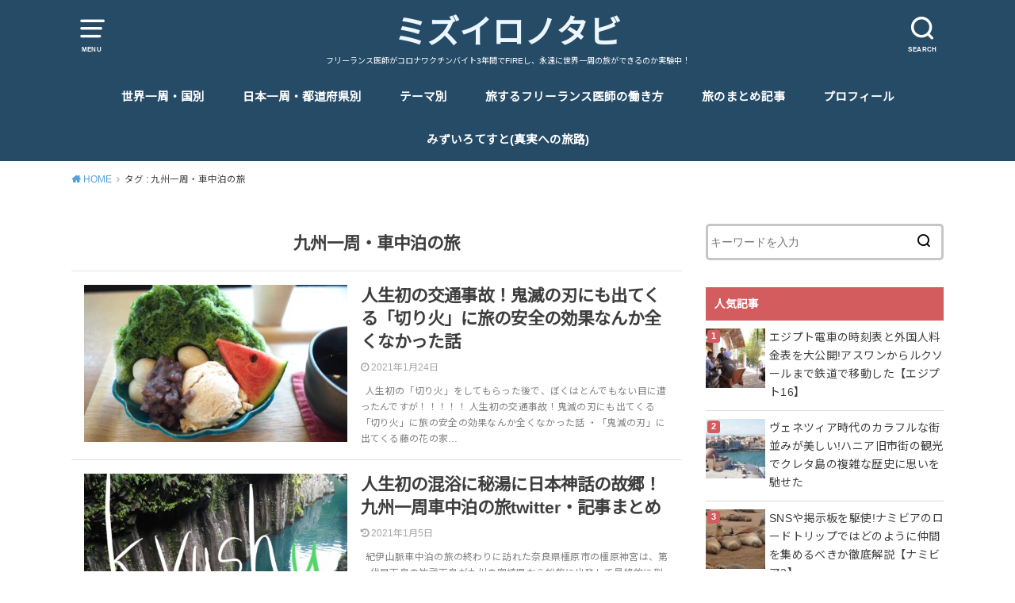

--- FILE ---
content_type: text/html; charset=UTF-8
request_url: https://lightbluefashionista.com/tag/goaroundkyushu
body_size: 20989
content:
<!doctype html>
<html lang="ja" prefix="og: http://ogp.me/ns#">

<head>

	<meta charset="utf-8">
	<meta http-equiv="X-UA-Compatible" content="IE=edge">
	<meta name="HandheldFriendly" content="True">
	<meta name="MobileOptimized" content="320">
	<meta name="viewport" content="width=device-width, initial-scale=1"/>
	<link rel="pingback" href="https://lightbluefashionista.com/xmlrpc.php"><title>九州一周・車中泊の旅 アーカイブ - ミズイロノタビ</title>
<meta name='robots' content='max-image-preview:large' />

<!-- This site is optimized with the Yoast SEO plugin v8.1.2 - https://yoast.com/wordpress/plugins/seo/ -->
<link rel="canonical" href="https://lightbluefashionista.com/tag/goaroundkyushu" />
<link rel="next" href="https://lightbluefashionista.com/tag/goaroundkyushu/page/2" />
<meta property="og:locale" content="ja_JP" />
<meta property="og:type" content="object" />
<meta property="og:title" content="九州一周・車中泊の旅 アーカイブ - ミズイロノタビ" />
<meta property="og:url" content="https://lightbluefashionista.com/tag/goaroundkyushu" />
<meta property="og:site_name" content="ミズイロノタビ" />
<meta name="twitter:card" content="summary_large_image" />
<meta name="twitter:title" content="九州一周・車中泊の旅 アーカイブ - ミズイロノタビ" />
<!-- / Yoast SEO plugin. -->

<link rel='dns-prefetch' href='//fonts.googleapis.com' />
<link rel='dns-prefetch' href='//s.w.org' />
<link rel="alternate" type="application/rss+xml" title="ミズイロノタビ &raquo; フィード" href="https://lightbluefashionista.com/feed" />
<link rel="alternate" type="application/rss+xml" title="ミズイロノタビ &raquo; コメントフィード" href="https://lightbluefashionista.com/comments/feed" />
<link rel="alternate" type="application/rss+xml" title="ミズイロノタビ &raquo; 九州一周・車中泊の旅 タグのフィード" href="https://lightbluefashionista.com/tag/goaroundkyushu/feed" />
<!-- This site uses the Google Analytics by MonsterInsights plugin v7.13.2 - Using Analytics tracking - https://www.monsterinsights.com/ -->
<script type="text/javascript" data-cfasync="false">
    (window.gaDevIds=window.gaDevIds||[]).push("dZGIzZG");
	var mi_version         = '7.13.2';
	var mi_track_user      = true;
	var mi_no_track_reason = '';
	
	var disableStr = 'ga-disable-UA-123986018-1';

	/* Function to detect opted out users */
	function __gaTrackerIsOptedOut() {
		return document.cookie.indexOf(disableStr + '=true') > -1;
	}

	/* Disable tracking if the opt-out cookie exists. */
	if ( __gaTrackerIsOptedOut() ) {
		window[disableStr] = true;
	}

	/* Opt-out function */
	function __gaTrackerOptout() {
	  document.cookie = disableStr + '=true; expires=Thu, 31 Dec 2099 23:59:59 UTC; path=/';
	  window[disableStr] = true;
	}

	if ( 'undefined' === typeof gaOptout ) {
		function gaOptout() {
			__gaTrackerOptout();
		}
	}
	
	if ( mi_track_user ) {
		(function(i,s,o,g,r,a,m){i['GoogleAnalyticsObject']=r;i[r]=i[r]||function(){
			(i[r].q=i[r].q||[]).push(arguments)},i[r].l=1*new Date();a=s.createElement(o),
			m=s.getElementsByTagName(o)[0];a.async=1;a.src=g;m.parentNode.insertBefore(a,m)
		})(window,document,'script','//www.google-analytics.com/analytics.js','__gaTracker');

		__gaTracker('create', 'UA-123986018-1', 'auto');
		__gaTracker('set', 'forceSSL', true);
		__gaTracker('require', 'displayfeatures');
		__gaTracker('send','pageview');
	} else {
		console.log( "" );
		(function() {
			/* https://developers.google.com/analytics/devguides/collection/analyticsjs/ */
			var noopfn = function() {
				return null;
			};
			var noopnullfn = function() {
				return null;
			};
			var Tracker = function() {
				return null;
			};
			var p = Tracker.prototype;
			p.get = noopfn;
			p.set = noopfn;
			p.send = noopfn;
			var __gaTracker = function() {
				var len = arguments.length;
				if ( len === 0 ) {
					return;
				}
				var f = arguments[len-1];
				if ( typeof f !== 'object' || f === null || typeof f.hitCallback !== 'function' ) {
					console.log( 'Not running function __gaTracker(' + arguments[0] + " ....) because you are not being tracked. " + mi_no_track_reason );
					return;
				}
				try {
					f.hitCallback();
				} catch (ex) {

				}
			};
			__gaTracker.create = function() {
				return new Tracker();
			};
			__gaTracker.getByName = noopnullfn;
			__gaTracker.getAll = function() {
				return [];
			};
			__gaTracker.remove = noopfn;
			window['__gaTracker'] = __gaTracker;
					})();
		}
</script>
<!-- / Google Analytics by MonsterInsights -->
		<script type="text/javascript">
			window._wpemojiSettings = {"baseUrl":"https:\/\/s.w.org\/images\/core\/emoji\/13.1.0\/72x72\/","ext":".png","svgUrl":"https:\/\/s.w.org\/images\/core\/emoji\/13.1.0\/svg\/","svgExt":".svg","source":{"concatemoji":"https:\/\/lightbluefashionista.com\/wp-includes\/js\/wp-emoji-release.min.js?ver=5.8.12"}};
			!function(e,a,t){var n,r,o,i=a.createElement("canvas"),p=i.getContext&&i.getContext("2d");function s(e,t){var a=String.fromCharCode;p.clearRect(0,0,i.width,i.height),p.fillText(a.apply(this,e),0,0);e=i.toDataURL();return p.clearRect(0,0,i.width,i.height),p.fillText(a.apply(this,t),0,0),e===i.toDataURL()}function c(e){var t=a.createElement("script");t.src=e,t.defer=t.type="text/javascript",a.getElementsByTagName("head")[0].appendChild(t)}for(o=Array("flag","emoji"),t.supports={everything:!0,everythingExceptFlag:!0},r=0;r<o.length;r++)t.supports[o[r]]=function(e){if(!p||!p.fillText)return!1;switch(p.textBaseline="top",p.font="600 32px Arial",e){case"flag":return s([127987,65039,8205,9895,65039],[127987,65039,8203,9895,65039])?!1:!s([55356,56826,55356,56819],[55356,56826,8203,55356,56819])&&!s([55356,57332,56128,56423,56128,56418,56128,56421,56128,56430,56128,56423,56128,56447],[55356,57332,8203,56128,56423,8203,56128,56418,8203,56128,56421,8203,56128,56430,8203,56128,56423,8203,56128,56447]);case"emoji":return!s([10084,65039,8205,55357,56613],[10084,65039,8203,55357,56613])}return!1}(o[r]),t.supports.everything=t.supports.everything&&t.supports[o[r]],"flag"!==o[r]&&(t.supports.everythingExceptFlag=t.supports.everythingExceptFlag&&t.supports[o[r]]);t.supports.everythingExceptFlag=t.supports.everythingExceptFlag&&!t.supports.flag,t.DOMReady=!1,t.readyCallback=function(){t.DOMReady=!0},t.supports.everything||(n=function(){t.readyCallback()},a.addEventListener?(a.addEventListener("DOMContentLoaded",n,!1),e.addEventListener("load",n,!1)):(e.attachEvent("onload",n),a.attachEvent("onreadystatechange",function(){"complete"===a.readyState&&t.readyCallback()})),(n=t.source||{}).concatemoji?c(n.concatemoji):n.wpemoji&&n.twemoji&&(c(n.twemoji),c(n.wpemoji)))}(window,document,window._wpemojiSettings);
		</script>
		<style type="text/css">
img.wp-smiley,
img.emoji {
	display: inline !important;
	border: none !important;
	box-shadow: none !important;
	height: 1em !important;
	width: 1em !important;
	margin: 0 .07em !important;
	vertical-align: -0.1em !important;
	background: none !important;
	padding: 0 !important;
}
</style>
	<link rel='stylesheet' id='wp-block-library-css'  href='https://lightbluefashionista.com/wp-includes/css/dist/block-library/style.min.css' type='text/css' media='all' />
<style id='rinkerg-gutenberg-rinker-style-inline-css' type='text/css'>
.wp-block-create-block-block{background-color:#21759b;color:#fff;padding:2px}

</style>
<link rel='stylesheet' id='quads-style-css-css'  href='https://lightbluefashionista.com/wp-content/plugins/quick-adsense-reloaded/includes/gutenberg/dist/blocks.style.build.css?ver=2.0.17.1' type='text/css' media='all' />
<link rel='stylesheet' id='toc-screen-css'  href='https://lightbluefashionista.com/wp-content/plugins/table-of-contents-plus/screen.min.css?ver=2106' type='text/css' media='all' />
<link rel='stylesheet' id='monsterinsights-popular-posts-style-css'  href='https://lightbluefashionista.com/wp-content/plugins/google-analytics-for-wordpress/assets/css/frontend.min.css?ver=7.13.2' type='text/css' media='all' />
<link rel='stylesheet' id='wordpress-popular-posts-css-css'  href='https://lightbluefashionista.com/wp-content/plugins/wordpress-popular-posts/assets/css/wpp.css?ver=6.3.3' type='text/css' media='all' />
<link rel='stylesheet' id='yyi_rinker_stylesheet-css'  href='https://lightbluefashionista.com/wp-content/plugins/yyi-rinker/css/style.css?v=1.10.2' type='text/css' media='all' />
<link rel='stylesheet' id='style-css'  href='https://lightbluefashionista.com/wp-content/themes/yswallow/style.min.css?ver=1.6.3' type='text/css' media='all' />
<style id='style-inline-css' type='text/css'>
.animated{animation-duration:1.2s;animation-fill-mode:both;animation-delay:0s;animation-timing-function:ease-out}.wpcf7 .screen-reader-response{position:static}.animated{animation-fill-mode:none}@keyframes fadeIn{from{opacity:0}to{opacity:1}}.fadeIn{animation-name:fadeIn}@keyframes fadeInDown{from{opacity:0;transform:translate3d(0,-10px,0)}to{opacity:1;transform:none}}.fadeInDown{animation-name:fadeInDown}@keyframes fadeInDownBig{from{opacity:0;transform:translate3d(0,-100%,0)}to{opacity:1;transform:none}}.fadeInDownBig{animation-name:fadeInDownBig}@keyframes fadeInLeft{from{opacity:0;transform:translate3d(-10px,0,0)}to{opacity:1;transform:none}}.fadeInLeft{animation-name:fadeInLeft}@keyframes fadeInLeftBig{from{opacity:0;transform:translate3d(-100%,0,0)}to{opacity:1;transform:none}}.fadeInLeftBig{animation-name:fadeInLeftBig}@keyframes fadeInRight{from{opacity:0;transform:translate3d(10px,0,0)}to{opacity:1;transform:none}}.fadeInRight{animation-name:fadeInRight}@keyframes fadeInRightBig{from{opacity:0;transform:translate3d(100%,0,0)}to{opacity:1;transform:none}}.fadeInRightBig{animation-name:fadeInRightBig}@keyframes fadeInUp{from{opacity:0;transform:translate3d(0,10px,0)}to{opacity:1;transform:none}}.fadeInUp{animation-name:fadeInUp}@keyframes fadeInUpBig{from{opacity:0;transform:translate3d(0,100%,0)}to{opacity:1;transform:none}}.fadeInUpBig{animation-name:fadeInUpBig}
</style>
<link rel='stylesheet' id='gf_Notojp-css'  href='https://fonts.googleapis.com/css?family=Noto+Sans+JP&#038;display=swap' type='text/css' media='all' />
<link rel='stylesheet' id='fontawesome-css'  href='https://lightbluefashionista.com/wp-content/themes/yswallow/library/css/font-awesome.min.css' type='text/css' media='all' />
<style id='quads-styles-inline-css' type='text/css'>
.quads-ad-label { font-size: 12px; text-align: center; color: #333;}
</style>
<script type='text/javascript' id='monsterinsights-frontend-script-js-extra'>
/* <![CDATA[ */
var monsterinsights_frontend = {"js_events_tracking":"true","download_extensions":"doc,pdf,ppt,zip,xls,docx,pptx,xlsx","inbound_paths":"[]","home_url":"https:\/\/lightbluefashionista.com","hash_tracking":"false"};
/* ]]> */
</script>
<script type='text/javascript' src='https://lightbluefashionista.com/wp-content/plugins/google-analytics-for-wordpress/assets/js/frontend.min.js?ver=7.13.2' id='monsterinsights-frontend-script-js'></script>
<script type='text/javascript' src='https://lightbluefashionista.com/wp-includes/js/jquery/jquery.min.js?ver=3.6.0' id='jquery-core-js'></script>
<script type='text/javascript' src='https://lightbluefashionista.com/wp-includes/js/jquery/jquery-migrate.min.js?ver=3.3.2' id='jquery-migrate-js'></script>
<script type='application/json' id='wpp-json'>
{"sampling_active":0,"sampling_rate":100,"ajax_url":"https:\/\/lightbluefashionista.com\/wp-json\/wordpress-popular-posts\/v1\/popular-posts","api_url":"https:\/\/lightbluefashionista.com\/wp-json\/wordpress-popular-posts","ID":0,"token":"e29b0703e8","lang":0,"debug":0}
</script>
<script type='text/javascript' src='https://lightbluefashionista.com/wp-content/plugins/wordpress-popular-posts/assets/js/wpp.min.js?ver=6.3.3' id='wpp-js-js'></script>
<script type='text/javascript' src='https://lightbluefashionista.com/wp-content/plugins/yyi-rinker/js/event-tracking.js?v=1.10.2' id='yyi_rinker_event_tracking_script-js'></script>
<link rel="https://api.w.org/" href="https://lightbluefashionista.com/wp-json/" /><link rel="alternate" type="application/json" href="https://lightbluefashionista.com/wp-json/wp/v2/tags/126" /><link rel="EditURI" type="application/rsd+xml" title="RSD" href="https://lightbluefashionista.com/xmlrpc.php?rsd" />
<link rel="wlwmanifest" type="application/wlwmanifest+xml" href="https://lightbluefashionista.com/wp-includes/wlwmanifest.xml" /> 
<meta name="generator" content="WordPress 5.8.12" />
<style type="text/css">div#toc_container {width: 100%;}div#toc_container ul li {font-size: 100%;}</style><script type="text/javascript" src="https://lightbluefashionista.com/wp-content/plugins/quick-adsense-reloaded/assets/js/ads.js"></script><script type='text/javascript'>document.cookie = 'quads_browser_width='+screen.width;</script>            <style id="wpp-loading-animation-styles">@-webkit-keyframes bgslide{from{background-position-x:0}to{background-position-x:-200%}}@keyframes bgslide{from{background-position-x:0}to{background-position-x:-200%}}.wpp-widget-placeholder,.wpp-widget-block-placeholder,.wpp-shortcode-placeholder{margin:0 auto;width:60px;height:3px;background:#dd3737;background:linear-gradient(90deg,#dd3737 0%,#571313 10%,#dd3737 100%);background-size:200% auto;border-radius:3px;-webkit-animation:bgslide 1s infinite linear;animation:bgslide 1s infinite linear}</style>
            <script type="text/javascript" language="javascript">
    var vc_pid = "886847770";
</script><script type="text/javascript" src="//aml.valuecommerce.com/vcdal.js" async></script><style>
.yyi-rinker-images {
    display: flex;
    justify-content: center;
    align-items: center;
    position: relative;

}
div.yyi-rinker-image img.yyi-rinker-main-img.hidden {
    display: none;
}

.yyi-rinker-images-arrow {
    cursor: pointer;
    position: absolute;
    top: 50%;
    display: block;
    margin-top: -11px;
    opacity: 0.6;
    width: 22px;
}

.yyi-rinker-images-arrow-left{
    left: -10px;
}
.yyi-rinker-images-arrow-right{
    right: -10px;
}

.yyi-rinker-images-arrow-left.hidden {
    display: none;
}

.yyi-rinker-images-arrow-right.hidden {
    display: none;
}
div.yyi-rinker-contents.yyi-rinker-design-tate  div.yyi-rinker-box{
    flex-direction: column;
}

div.yyi-rinker-contents.yyi-rinker-design-slim div.yyi-rinker-box .yyi-rinker-links {
    flex-direction: column;
}

div.yyi-rinker-contents.yyi-rinker-design-slim div.yyi-rinker-info {
    width: 100%;
}

div.yyi-rinker-contents.yyi-rinker-design-slim .yyi-rinker-title {
    text-align: center;
}

div.yyi-rinker-contents.yyi-rinker-design-slim .yyi-rinker-links {
    text-align: center;
}
div.yyi-rinker-contents.yyi-rinker-design-slim .yyi-rinker-image {
    margin: auto;
}

div.yyi-rinker-contents.yyi-rinker-design-slim div.yyi-rinker-info ul.yyi-rinker-links li {
	align-self: stretch;
}
div.yyi-rinker-contents.yyi-rinker-design-slim div.yyi-rinker-box div.yyi-rinker-info {
	padding: 0;
}
div.yyi-rinker-contents.yyi-rinker-design-slim div.yyi-rinker-box {
	flex-direction: column;
	padding: 14px 5px 0;
}

.yyi-rinker-design-slim div.yyi-rinker-box div.yyi-rinker-info {
	text-align: center;
}

.yyi-rinker-design-slim div.price-box span.price {
	display: block;
}

div.yyi-rinker-contents.yyi-rinker-design-slim div.yyi-rinker-info div.yyi-rinker-title a{
	font-size:16px;
}

div.yyi-rinker-contents.yyi-rinker-design-slim ul.yyi-rinker-links li.amazonkindlelink:before,  div.yyi-rinker-contents.yyi-rinker-design-slim ul.yyi-rinker-links li.amazonlink:before,  div.yyi-rinker-contents.yyi-rinker-design-slim ul.yyi-rinker-links li.rakutenlink:before,  div.yyi-rinker-contents.yyi-rinker-design-slim ul.yyi-rinker-links li.yahoolink:before {
	font-size:12px;
}

div.yyi-rinker-contents.yyi-rinker-design-slim ul.yyi-rinker-links li a {
	font-size: 13px;
}
.entry-content ul.yyi-rinker-links li {
	padding: 0;
}

div.yyi-rinker-contents .yyi-rinker-attention.attention_desing_right_ribbon {
    width: 89px;
    height: 91px;
    position: absolute;
    top: -1px;
    right: -1px;
    left: auto;
    overflow: hidden;
}

div.yyi-rinker-contents .yyi-rinker-attention.attention_desing_right_ribbon span {
    display: inline-block;
    width: 146px;
    position: absolute;
    padding: 4px 0;
    left: -13px;
    top: 12px;
    text-align: center;
    font-size: 12px;
    line-height: 24px;
    -webkit-transform: rotate(45deg);
    transform: rotate(45deg);
    box-shadow: 0 1px 3px rgba(0, 0, 0, 0.2);
}

div.yyi-rinker-contents .yyi-rinker-attention.attention_desing_right_ribbon {
    background: none;
}
.yyi-rinker-attention.attention_desing_right_ribbon .yyi-rinker-attention-after,
.yyi-rinker-attention.attention_desing_right_ribbon .yyi-rinker-attention-before{
display:none;
}
div.yyi-rinker-use-right_ribbon div.yyi-rinker-title {
    margin-right: 2rem;
}

				</style>
<script>
  (function (s, t, a, y, twenty, two) {
    s.Stay22 = s.Stay22 || {};
    s.Stay22.params = { lmaID: '6878c4859d10417aeb308706' };
    twenty = t.createElement(a);
    two = t.getElementsByTagName(a)[0];
    twenty.async = 1;
    twenty.src = y;
    two.parentNode.insertBefore(twenty, two);
  })(window, document, 'script', 'https://scripts.stay22.com/letmeallez.js');
</script>
<style type="text/css">
body, #breadcrumb li a::after{ color: #3E3E3E;}
a, #breadcrumb li a i, .authorbox .author_sns li a::before,.widget li a:after{ color: #57a1d8;}
a:hover{ color: #9eccef;}
.article-footer .post-categories li a,.article-footer .tags a{ background: #57a1d8; border-color:#57a1d8;}
.article-footer .tags a{ color:#57a1d8; background: none;}
.article-footer .post-categories li a:hover,.article-footer .tags a:hover{ background:#9eccef;  border-color:#9eccef;}
input[type="text"],input[type="password"],input[type="datetime"],input[type="datetime-local"],input[type="date"],input[type="month"],input[type="time"],input[type="week"],input[type="number"],input[type="email"],input[type="url"],input[type="search"],input[type="tel"],input[type="color"],select,textarea,.field { background-color: #ffffff;}
#header{ color: #ffffff; background: #264b67;}
#logo a{ color: #ecf6ff;}
@media only screen and (min-width: 768px) {
	#g_nav .nav > li::after{ background: #ecf6ff;}
	#g_nav .nav li ul.sub-menu, #g_nav .nav li ul.children{ background: #2e3a44;color: #ffffff;}
	.archives-list .post-list a .eyecatch::after{ background: #57a1d8;}
}

.slick-prev:before, .slick-next:before, .accordionBtn, #submit, button, html input[type="button"], input[type="reset"], input[type="submit"], .pagination a:hover, .pagination a:focus,.page-links a:hover, .page-links a:focus { background-color: #57a1d8;}
.accordionBtn.active, #submit:hover, #submit:focus{ background-color: #9eccef;}
.entry-content h2, .homeadd_wrap .widgettitle, .widgettitle, .eyecatch .cat-name, ul.wpp-list li a:before, .cat_postlist .catttl span::before, .cat_postlist .catttl span::after, .accordion::before{ background: #d35d5e; color: #ffffff;}
.entry-content h3,.entry-content h4{ border-color: #d35d5e;}
.h_balloon .entry-content h2:after{ border-top-color: #d35d5e;}
.entry-content ol li:before{ background: #d35d5e; border-color: #d35d5e;  color: #ffffff;}
.entry-content ol li ol li:before{ color: #d35d5e;}
.entry-content ul li:before{ color: #d35d5e;}
.entry-content blockquote::before,.entry-content blockquote::after{color: #d35d5e;}

.btn-wrap a{background: #57a1d8;border: 1px solid #57a1d8;}
.btn-wrap a:hover,.widget .btn-wrap:not(.simple) a:hover{color: #57a1d8;border-color: #57a1d8;}
.btn-wrap.simple a, .pagination a, .pagination span,.page-links a{border-color: #57a1d8; color: #57a1d8;}
.btn-wrap.simple a:hover, .pagination .current,.pagination .current:hover,.page-links ul > li > span{background-color: #57a1d8;}

#footer-top::before{background-color: #d35d5e;}
#footer,.cta-inner{background-color: #2e3a44; color: #ffffff;}

</style>
<link rel="icon" href="https://lightbluefashionista.com/wp-content/uploads/2018/09/cropped-img_4795-1-1-32x32.jpg" sizes="32x32" />
<link rel="icon" href="https://lightbluefashionista.com/wp-content/uploads/2018/09/cropped-img_4795-1-1-192x192.jpg" sizes="192x192" />
<link rel="apple-touch-icon" href="https://lightbluefashionista.com/wp-content/uploads/2018/09/cropped-img_4795-1-1-180x180.jpg" />
<meta name="msapplication-TileImage" content="https://lightbluefashionista.com/wp-content/uploads/2018/09/cropped-img_4795-1-1-270x270.jpg" />
</head>

<body class="archive tag tag-goaroundkyushu tag-126 pd_normal h_default date_on catlabeloff pannavi_on">
	<div id="container">


<header id="header" class="header animated fadeIn">
<div id="inner-header" class="wrap cf">

<a href="#spnavi" data-remodal-target="spnavi" class="nav_btn"><span class="text">MENU</span></a><div class="remodal" data-remodal-id="spnavi" data-remodal-options="hashTracking:false"><button data-remodal-action="close" class="remodal-close"><span class="text gf">CLOSE</span></button><div id="categories-3" class="widget widget_categories"><h4 class="widgettitle"><span>カテゴリー</span></h4>
			<ul>
					<li class="cat-item cat-item-256"><a href="https://lightbluefashionista.com/category/travelingfreelancedr">旅するフリーランス医師の働き方</a>
</li>
	<li class="cat-item cat-item-267"><a href="https://lightbluefashionista.com/category/money">旅するフリーランス医師の資産形成</a>
</li>
	<li class="cat-item cat-item-8"><a href="https://lightbluefashionista.com/category/japan">日本/Japan</a>
<ul class='children'>
	<li class="cat-item cat-item-4"><a href="https://lightbluefashionista.com/category/japan/ryukyu-islands">琉球諸島/Ryukyu Islands</a>
</li>
</ul>
</li>
	<li class="cat-item cat-item-300"><a href="https://lightbluefashionista.com/category/eastasia">東アジア</a>
<ul class='children'>
	<li class="cat-item cat-item-69"><a href="https://lightbluefashionista.com/category/eastasia/china">中国/China</a>
</li>
	<li class="cat-item cat-item-71"><a href="https://lightbluefashionista.com/category/eastasia/taiwan">台湾/Taiwan</a>
</li>
	<li class="cat-item cat-item-233"><a href="https://lightbluefashionista.com/category/eastasia/korea">韓国/Korea</a>
</li>
</ul>
</li>
	<li class="cat-item cat-item-301"><a href="https://lightbluefashionista.com/category/eastsouthasia">東南アジア</a>
<ul class='children'>
	<li class="cat-item cat-item-141"><a href="https://lightbluefashionista.com/category/eastsouthasia/thailand">タイ/Thailand</a>
</li>
	<li class="cat-item cat-item-260"><a href="https://lightbluefashionista.com/category/eastsouthasia/%e3%83%9e%e3%83%ac%e3%83%bc%e3%82%b7%e3%82%a2-malaysia">マレーシア/Malaysia</a>
</li>
	<li class="cat-item cat-item-165"><a href="https://lightbluefashionista.com/category/eastsouthasia/singapore">シンガポール/Singapore</a>
</li>
	<li class="cat-item cat-item-44"><a href="https://lightbluefashionista.com/category/eastsouthasia/vietnam">ベトナム/Vietnam</a>
</li>
	<li class="cat-item cat-item-145"><a href="https://lightbluefashionista.com/category/eastsouthasia/cambodia">カンボジア/Cambodia</a>
</li>
	<li class="cat-item cat-item-151"><a href="https://lightbluefashionista.com/category/eastsouthasia/laos">ラオス/Laos</a>
</li>
	<li class="cat-item cat-item-163"><a href="https://lightbluefashionista.com/category/eastsouthasia/myanmar">ミャンマー/Myanmar</a>
</li>
	<li class="cat-item cat-item-30"><a href="https://lightbluefashionista.com/category/eastsouthasia/indonesia">インドネシア/Indonesia</a>
</li>
</ul>
</li>
	<li class="cat-item cat-item-302"><a href="https://lightbluefashionista.com/category/southasia">南アジア</a>
<ul class='children'>
	<li class="cat-item cat-item-269"><a href="https://lightbluefashionista.com/category/southasia/%e3%82%a4%e3%83%b3%e3%83%89-india">インド/India</a>
</li>
	<li class="cat-item cat-item-61"><a href="https://lightbluefashionista.com/category/southasia/nepal">ネパール/Nepal</a>
</li>
</ul>
</li>
	<li class="cat-item cat-item-303"><a href="https://lightbluefashionista.com/category/middleeast">中東</a>
<ul class='children'>
	<li class="cat-item cat-item-264"><a href="https://lightbluefashionista.com/category/middleeast/turkey">トルコ/Turkey</a>
</li>
	<li class="cat-item cat-item-152"><a href="https://lightbluefashionista.com/category/middleeast/iran">イラン/Iran</a>
</li>
	<li class="cat-item cat-item-98"><a href="https://lightbluefashionista.com/category/middleeast/uae">アラブ首長国連邦/UAE</a>
</li>
</ul>
</li>
	<li class="cat-item cat-item-304"><a href="https://lightbluefashionista.com/category/europe">ヨーロッパ</a>
<ul class='children'>
	<li class="cat-item cat-item-86"><a href="https://lightbluefashionista.com/category/europe/italy">イタリア/Italy</a>
</li>
	<li class="cat-item cat-item-62"><a href="https://lightbluefashionista.com/category/europe/france">フランス/France</a>
</li>
	<li class="cat-item cat-item-87"><a href="https://lightbluefashionista.com/category/europe/spain">スペイン/Spain</a>
</li>
	<li class="cat-item cat-item-153"><a href="https://lightbluefashionista.com/category/europe/portugal">ポルトガル/Portugal</a>
</li>
	<li class="cat-item cat-item-59"><a href="https://lightbluefashionista.com/category/europe/switherland">スイス/Switherland</a>
</li>
	<li class="cat-item cat-item-60"><a href="https://lightbluefashionista.com/category/europe/germany">ドイツ/Germany</a>
</li>
	<li class="cat-item cat-item-64"><a href="https://lightbluefashionista.com/category/europe/netherland">オランダ/Netherland</a>
</li>
	<li class="cat-item cat-item-63"><a href="https://lightbluefashionista.com/category/europe/bergium">ベルギー/Bergium</a>
</li>
	<li class="cat-item cat-item-55"><a href="https://lightbluefashionista.com/category/europe/czech-republic">チェコ/Czech Republic</a>
</li>
	<li class="cat-item cat-item-58"><a href="https://lightbluefashionista.com/category/europe/austria">オーストリア/Austria</a>
</li>
	<li class="cat-item cat-item-56"><a href="https://lightbluefashionista.com/category/europe/hungary">ハンガリー/Hungary</a>
</li>
	<li class="cat-item cat-item-72"><a href="https://lightbluefashionista.com/category/europe/poland">ポーランド/Poland</a>
</li>
	<li class="cat-item cat-item-52"><a href="https://lightbluefashionista.com/category/europe/estonia">エストニア/Estonia</a>
</li>
	<li class="cat-item cat-item-53"><a href="https://lightbluefashionista.com/category/europe/latvia">ラトビア/Latvia</a>
</li>
	<li class="cat-item cat-item-54"><a href="https://lightbluefashionista.com/category/europe/lithuania">リトアニア/Lithuania</a>
</li>
	<li class="cat-item cat-item-48"><a href="https://lightbluefashionista.com/category/europe/finland">フィンランド/Finland</a>
</li>
	<li class="cat-item cat-item-259"><a href="https://lightbluefashionista.com/category/europe/greece">ギリシャ/Greece</a>
</li>
	<li class="cat-item cat-item-29"><a href="https://lightbluefashionista.com/category/europe/russia">ロシア/Russia</a>
</li>
</ul>
</li>
	<li class="cat-item cat-item-305"><a href="https://lightbluefashionista.com/category/africa">アフリカ</a>
<ul class='children'>
	<li class="cat-item cat-item-284"><a href="https://lightbluefashionista.com/category/africa/egypt">エジプト/Egypt</a>
</li>
	<li class="cat-item cat-item-288"><a href="https://lightbluefashionista.com/category/africa/ethiopia">エチオピア/Ethiopia</a>
</li>
	<li class="cat-item cat-item-289"><a href="https://lightbluefashionista.com/category/africa/kenya">ケニア/Kenya</a>
</li>
	<li class="cat-item cat-item-290"><a href="https://lightbluefashionista.com/category/africa/uganda">ウガンダ/Uganda</a>
</li>
	<li class="cat-item cat-item-291"><a href="https://lightbluefashionista.com/category/africa/rwanda">ルワンダ/Rwanda</a>
</li>
	<li class="cat-item cat-item-292"><a href="https://lightbluefashionista.com/category/africa/tanzania">タンザニア/Tanzania</a>
</li>
	<li class="cat-item cat-item-293"><a href="https://lightbluefashionista.com/category/africa/malawi">マラウイ/Malawi</a>
</li>
	<li class="cat-item cat-item-294"><a href="https://lightbluefashionista.com/category/africa/zambia">ザンビア/Zambia</a>
</li>
	<li class="cat-item cat-item-299"><a href="https://lightbluefashionista.com/category/africa/zinbabwe">ジンバブエ/Zinbabwe</a>
</li>
	<li class="cat-item cat-item-295"><a href="https://lightbluefashionista.com/category/africa/botswana">ボツワナ/Botswana</a>
</li>
	<li class="cat-item cat-item-296"><a href="https://lightbluefashionista.com/category/africa/namibia">ナミビア/Namibia</a>
</li>
	<li class="cat-item cat-item-298"><a href="https://lightbluefashionista.com/category/africa/lethoto">レソト/Lethoto</a>
</li>
	<li class="cat-item cat-item-297"><a href="https://lightbluefashionista.com/category/africa/southafrica">南アフリカ共和国/South Africa</a>
</li>
	<li class="cat-item cat-item-186"><a href="https://lightbluefashionista.com/category/africa/morocco">モロッコ/Morocco</a>
</li>
</ul>
</li>
	<li class="cat-item cat-item-306"><a href="https://lightbluefashionista.com/category/northamerica">北米</a>
<ul class='children'>
	<li class="cat-item cat-item-166"><a href="https://lightbluefashionista.com/category/northamerica/usa">アメリカ合衆国/USA</a>
</li>
</ul>
</li>
	<li class="cat-item cat-item-318"><a href="https://lightbluefashionista.com/category/middleamerica">中米</a>
<ul class='children'>
	<li class="cat-item cat-item-315"><a href="https://lightbluefashionista.com/category/middleamerica/mexico">メキシコ/Mexico</a>
</li>
	<li class="cat-item cat-item-319"><a href="https://lightbluefashionista.com/category/middleamerica/%e3%82%ad%e3%83%a5%e3%83%bc%e3%83%90">キューバ</a>
</li>
</ul>
</li>
	<li class="cat-item cat-item-3"><a href="https://lightbluefashionista.com/category/mizuironokotoba">ミズイロノコトバ</a>
</li>
	<li class="cat-item cat-item-2"><a href="https://lightbluefashionista.com/category/mizuironotabi">ミズイロノタビ</a>
</li>
	<li class="cat-item cat-item-73"><a href="https://lightbluefashionista.com/category/matome">まとめ</a>
</li>
	<li class="cat-item cat-item-49"><a href="https://lightbluefashionista.com/category/english-page">English Page</a>
</li>
			</ul>

			</div>
<div id="wpp-3" class="widget popular-posts">
<h4 class="widgettitle"><span>人気記事</span></h4><ul class="wpp-list wpp-list-with-thumbnails">
<li>
<a href="https://lightbluefashionista.com/fromabusimbeltoluxor" target="_self"><img src="https://lightbluefashionista.com/wp-content/uploads/wordpress-popular-posts/60290-featured-75x75.jpg" srcset="https://lightbluefashionista.com/wp-content/uploads/wordpress-popular-posts/60290-featured-75x75.jpg, https://lightbluefashionista.com/wp-content/uploads/wordpress-popular-posts/60290-featured-75x75@1.5x.jpg 1.5x, https://lightbluefashionista.com/wp-content/uploads/wordpress-popular-posts/60290-featured-75x75@2x.jpg 2x, https://lightbluefashionista.com/wp-content/uploads/wordpress-popular-posts/60290-featured-75x75@2.5x.jpg 2.5x, https://lightbluefashionista.com/wp-content/uploads/wordpress-popular-posts/60290-featured-75x75@3x.jpg 3x" width="75" height="75" alt="" class="wpp-thumbnail wpp_featured wpp_cached_thumb" decoding="async" loading="lazy"></a>
<a href="https://lightbluefashionista.com/fromabusimbeltoluxor" class="wpp-post-title" target="_self">エジプト電車の時刻表と外国人料金表を大公開!アスワンからルクソールまで鉄道で移動した【エジプト16】</a>
</li>
<li>
<a href="https://lightbluefashionista.com/chania" target="_self"><img src="https://lightbluefashionista.com/wp-content/uploads/wordpress-popular-posts/63805-featured-75x75.jpg" srcset="https://lightbluefashionista.com/wp-content/uploads/wordpress-popular-posts/63805-featured-75x75.jpg, https://lightbluefashionista.com/wp-content/uploads/wordpress-popular-posts/63805-featured-75x75@1.5x.jpg 1.5x, https://lightbluefashionista.com/wp-content/uploads/wordpress-popular-posts/63805-featured-75x75@2x.jpg 2x, https://lightbluefashionista.com/wp-content/uploads/wordpress-popular-posts/63805-featured-75x75@2.5x.jpg 2.5x, https://lightbluefashionista.com/wp-content/uploads/wordpress-popular-posts/63805-featured-75x75@3x.jpg 3x" width="75" height="75" alt="" class="wpp-thumbnail wpp_featured wpp_cached_thumb" decoding="async" loading="lazy"></a>
<a href="https://lightbluefashionista.com/chania" class="wpp-post-title" target="_self">ヴェネツィア時代のカラフルな街並みが美しい!ハニア旧市街の観光でクレタ島の複雑な歴史に思いを馳せた</a>
</li>
<li>
<a href="https://lightbluefashionista.com/tallinn" target="_self"><img src="https://lightbluefashionista.com/wp-content/uploads/wordpress-popular-posts/2771-featured-75x75.jpg" width="75" height="75" alt="" class="wpp-thumbnail wpp_featured wpp_cached_thumb" decoding="async" loading="lazy"></a>
<a href="https://lightbluefashionista.com/tallinn" class="wpp-post-title" target="_self">クリスマスマーケットやカフェ巡り！冬のエストニア・タリンの素敵な過ごし方</a>
</li>
<li>
<a href="https://lightbluefashionista.com/collectivoincuba" target="_self"><img src="https://lightbluefashionista.com/wp-content/uploads/wordpress-popular-posts/70985-featured-75x75.jpg" srcset="https://lightbluefashionista.com/wp-content/uploads/wordpress-popular-posts/70985-featured-75x75.jpg, https://lightbluefashionista.com/wp-content/uploads/wordpress-popular-posts/70985-featured-75x75@1.5x.jpg 1.5x, https://lightbluefashionista.com/wp-content/uploads/wordpress-popular-posts/70985-featured-75x75@2x.jpg 2x, https://lightbluefashionista.com/wp-content/uploads/wordpress-popular-posts/70985-featured-75x75@2.5x.jpg 2.5x, https://lightbluefashionista.com/wp-content/uploads/wordpress-popular-posts/70985-featured-75x75@3x.jpg 3x" width="75" height="75" alt="" class="wpp-thumbnail wpp_featured wpp_cached_thumb" decoding="async" loading="lazy"></a>
<a href="https://lightbluefashionista.com/collectivoincuba" class="wpp-post-title" target="_self">長距離バスViazulじゃなく乗合タクシーが便利!キューバ旅のコレクティーボ移動の料金と所要時間を全てまとめた</a>
</li>
<li>
<a href="https://lightbluefashionista.com/howtocollectpeopleinnamibianroadtrip" target="_self"><img src="https://lightbluefashionista.com/wp-content/uploads/wordpress-popular-posts/58809-featured-75x75.jpg" srcset="https://lightbluefashionista.com/wp-content/uploads/wordpress-popular-posts/58809-featured-75x75.jpg, https://lightbluefashionista.com/wp-content/uploads/wordpress-popular-posts/58809-featured-75x75@1.5x.jpg 1.5x, https://lightbluefashionista.com/wp-content/uploads/wordpress-popular-posts/58809-featured-75x75@2x.jpg 2x, https://lightbluefashionista.com/wp-content/uploads/wordpress-popular-posts/58809-featured-75x75@2.5x.jpg 2.5x, https://lightbluefashionista.com/wp-content/uploads/wordpress-popular-posts/58809-featured-75x75@3x.jpg 3x" width="75" height="75" alt="" class="wpp-thumbnail wpp_featured wpp_cached_thumb" decoding="async" loading="lazy"></a>
<a href="https://lightbluefashionista.com/howtocollectpeopleinnamibianroadtrip" class="wpp-post-title" target="_self">SNSや掲示板を駆使!ナミビアのロードトリップではどのように仲間を集めるべきか徹底解説【ナミビア2】</a>
</li>
<li>
<a href="https://lightbluefashionista.com/bankokuyatachibanaya" target="_self"><img src="https://lightbluefashionista.com/wp-content/uploads/wordpress-popular-posts/55162-featured-75x75.jpg" srcset="https://lightbluefashionista.com/wp-content/uploads/wordpress-popular-posts/55162-featured-75x75.jpg, https://lightbluefashionista.com/wp-content/uploads/wordpress-popular-posts/55162-featured-75x75@1.5x.jpg 1.5x, https://lightbluefashionista.com/wp-content/uploads/wordpress-popular-posts/55162-featured-75x75@2x.jpg 2x, https://lightbluefashionista.com/wp-content/uploads/wordpress-popular-posts/55162-featured-75x75@2.5x.jpg 2.5x, https://lightbluefashionista.com/wp-content/uploads/wordpress-popular-posts/55162-featured-75x75@3x.jpg 3x" width="75" height="75" alt="" class="wpp-thumbnail wpp_featured wpp_cached_thumb" decoding="async" loading="lazy"></a>
<a href="https://lightbluefashionista.com/bankokuyatachibanaya" class="wpp-post-title" target="_self">山形県あつみ温泉に一人旅！2大旅館「萬国屋」と「たちばなや」のどっちがいいか徹底比較してみた【東北真冬温泉旅2】</a>
</li>
<li>
<a href="https://lightbluefashionista.com/matagishiryoukan" target="_self"><img src="https://lightbluefashionista.com/wp-content/uploads/wordpress-popular-posts/33213-featured-75x75.jpg" width="75" height="75" alt="" class="wpp-thumbnail wpp_featured wpp_cached_thumb" decoding="async" loading="lazy"></a>
<a href="https://lightbluefashionista.com/matagishiryoukan" class="wpp-post-title" target="_self">マタギの由来、伝統的風習、山の神信仰まで徹底解説！秋田県「マタギ資料館」を見学し日帰りで「マタギの湯」も堪能した</a>
</li>
<li>
<a href="https://lightbluefashionista.com/tainaibutsu" target="_self"><img src="https://lightbluefashionista.com/wp-content/uploads/wordpress-popular-posts/70975-featured-75x75.jpg" srcset="https://lightbluefashionista.com/wp-content/uploads/wordpress-popular-posts/70975-featured-75x75.jpg, https://lightbluefashionista.com/wp-content/uploads/wordpress-popular-posts/70975-featured-75x75@1.5x.jpg 1.5x, https://lightbluefashionista.com/wp-content/uploads/wordpress-popular-posts/70975-featured-75x75@2x.jpg 2x, https://lightbluefashionista.com/wp-content/uploads/wordpress-popular-posts/70975-featured-75x75@2.5x.jpg 2.5x, https://lightbluefashionista.com/wp-content/uploads/wordpress-popular-posts/70975-featured-75x75@3x.jpg 3x" width="75" height="75" alt="" class="wpp-thumbnail wpp_featured wpp_cached_thumb" decoding="async" loading="lazy"></a>
<a href="https://lightbluefashionista.com/tainaibutsu" class="wpp-post-title" target="_self">～胎内仏～</a>
</li>
<li>
<a href="https://lightbluefashionista.com/howmuchisafrica" target="_self"><img src="https://lightbluefashionista.com/wp-content/uploads/wordpress-popular-posts/63599-featured-75x75.jpg" srcset="https://lightbluefashionista.com/wp-content/uploads/wordpress-popular-posts/63599-featured-75x75.jpg, https://lightbluefashionista.com/wp-content/uploads/wordpress-popular-posts/63599-featured-75x75@1.5x.jpg 1.5x, https://lightbluefashionista.com/wp-content/uploads/wordpress-popular-posts/63599-featured-75x75@2x.jpg 2x, https://lightbluefashionista.com/wp-content/uploads/wordpress-popular-posts/63599-featured-75x75@2.5x.jpg 2.5x, https://lightbluefashionista.com/wp-content/uploads/wordpress-popular-posts/63599-featured-75x75@3x.jpg 3x" width="75" height="75" alt="" class="wpp-thumbnail wpp_featured wpp_cached_thumb" decoding="async" loading="lazy"></a>
<a href="https://lightbluefashionista.com/howmuchisafrica" class="wpp-post-title" target="_self">アフリカ縦断にかかった期間と費用を徹底解説!100万円使ってもぼくの資産が減らなかった理由とは?</a>
</li>
<li>
<a href="https://lightbluefashionista.com/karnaktemple" target="_self"><img src="https://lightbluefashionista.com/wp-content/uploads/wordpress-popular-posts/60391-featured-75x75.jpg" srcset="https://lightbluefashionista.com/wp-content/uploads/wordpress-popular-posts/60391-featured-75x75.jpg, https://lightbluefashionista.com/wp-content/uploads/wordpress-popular-posts/60391-featured-75x75@1.5x.jpg 1.5x, https://lightbluefashionista.com/wp-content/uploads/wordpress-popular-posts/60391-featured-75x75@2x.jpg 2x, https://lightbluefashionista.com/wp-content/uploads/wordpress-popular-posts/60391-featured-75x75@2.5x.jpg 2.5x, https://lightbluefashionista.com/wp-content/uploads/wordpress-popular-posts/60391-featured-75x75@3x.jpg 3x" width="75" height="75" alt="" class="wpp-thumbnail wpp_featured wpp_cached_thumb" decoding="async" loading="lazy"></a>
<a href="https://lightbluefashionista.com/karnaktemple" class="wpp-post-title" target="_self">エジプト人がウザいって本当?ルクソールのカルナック神殿で古代の男根神ミンを多数目撃した【エジプト18】</a>
</li>
</ul>
</div>
<button data-remodal-action="close" class="remodal-close"><span class="text gf">CLOSE</span></button></div><div class="searchbox"><form role="search" method="get" id="searchform" class="searchform cf" action="https://lightbluefashionista.com/" ><input type="search" placeholder="キーワードを入力" value="" name="s" id="s" /><span class="nav_btn search_btn"><span class="text">SEARCH</span></span></form></div><div id="logo" class=" "><p class="h1 text"><a href="https://lightbluefashionista.com">ミズイロノタビ</a></p><p class="site_description">フリーランス医師がコロナワクチンバイト3年間でFIREし、永遠に世界一周の旅ができるのか実験中！</p></div><div id="g_nav" class="g_nav-sp animated anidelayS fadeIn"><nav class="menu-sp cf"><ul id="menu-%e3%83%a1%e3%82%a4%e3%83%b3%e3%83%a1%e3%83%8b%e3%83%a5%e3%83%bc" class="nav top-nav cf"><li id="menu-item-30790" class="menu-item menu-item-type-post_type menu-item-object-page menu-item-has-children menu-item-30790"><a href="https://lightbluefashionista.com/mysitemap">世界一周・国別</a>
<ul class="sub-menu">
	<li id="menu-item-59386" class="menu-item menu-item-type-custom menu-item-object-custom menu-item-has-children menu-item-59386"><a href="https://lightbluefashionista.com/tag/eastasia">東アジア</a>
	<ul class="sub-menu">
		<li id="menu-item-59383" class="menu-item menu-item-type-taxonomy menu-item-object-category menu-item-59383"><a href="https://lightbluefashionista.com/category/eastasia/china">中国/China</a></li>
		<li id="menu-item-59384" class="menu-item menu-item-type-taxonomy menu-item-object-category menu-item-59384"><a href="https://lightbluefashionista.com/category/eastasia/taiwan">台湾/Taiwan</a></li>
		<li id="menu-item-59385" class="menu-item menu-item-type-taxonomy menu-item-object-category menu-item-59385"><a href="https://lightbluefashionista.com/category/eastasia/korea">韓国/Korea</a></li>
	</ul>
</li>
	<li id="menu-item-59387" class="menu-item menu-item-type-custom menu-item-object-custom menu-item-has-children menu-item-59387"><a href="https://lightbluefashionista.com/tag/eastsouthasia">東南アジア</a>
	<ul class="sub-menu">
		<li id="menu-item-59388" class="menu-item menu-item-type-taxonomy menu-item-object-category menu-item-59388"><a href="https://lightbluefashionista.com/category/eastsouthasia/thailand">タイ/Thailand</a></li>
		<li id="menu-item-59389" class="menu-item menu-item-type-taxonomy menu-item-object-category menu-item-59389"><a href="https://lightbluefashionista.com/category/eastsouthasia/%e3%83%9e%e3%83%ac%e3%83%bc%e3%82%b7%e3%82%a2-malaysia">マレーシア/Malaysia</a></li>
		<li id="menu-item-59394" class="menu-item menu-item-type-taxonomy menu-item-object-category menu-item-59394"><a href="https://lightbluefashionista.com/category/eastsouthasia/singapore">シンガポール/Singapore</a></li>
		<li id="menu-item-59390" class="menu-item menu-item-type-taxonomy menu-item-object-category menu-item-59390"><a href="https://lightbluefashionista.com/category/eastsouthasia/vietnam">ベトナム/Vietnam</a></li>
		<li id="menu-item-59391" class="menu-item menu-item-type-taxonomy menu-item-object-category menu-item-59391"><a href="https://lightbluefashionista.com/category/eastsouthasia/cambodia">カンボジア/Cambodia</a></li>
		<li id="menu-item-59392" class="menu-item menu-item-type-taxonomy menu-item-object-category menu-item-59392"><a href="https://lightbluefashionista.com/category/eastsouthasia/laos">ラオス/Laos</a></li>
		<li id="menu-item-59393" class="menu-item menu-item-type-taxonomy menu-item-object-category menu-item-59393"><a href="https://lightbluefashionista.com/category/eastsouthasia/myanmar">ミャンマー/Myanmar</a></li>
		<li id="menu-item-59395" class="menu-item menu-item-type-taxonomy menu-item-object-category menu-item-59395"><a href="https://lightbluefashionista.com/category/eastsouthasia/indonesia">インドネシア/Indonesia</a></li>
	</ul>
</li>
	<li id="menu-item-59396" class="menu-item menu-item-type-custom menu-item-object-custom menu-item-has-children menu-item-59396"><a href="https://lightbluefashionista.com/tag/southasia">南アジア</a>
	<ul class="sub-menu">
		<li id="menu-item-59397" class="menu-item menu-item-type-taxonomy menu-item-object-category menu-item-59397"><a href="https://lightbluefashionista.com/category/southasia/%e3%82%a4%e3%83%b3%e3%83%89-india">インド/India</a></li>
		<li id="menu-item-59398" class="menu-item menu-item-type-taxonomy menu-item-object-category menu-item-59398"><a href="https://lightbluefashionista.com/category/southasia/nepal">ネパール/Nepal</a></li>
	</ul>
</li>
	<li id="menu-item-59399" class="menu-item menu-item-type-custom menu-item-object-custom menu-item-has-children menu-item-59399"><a href="https://lightbluefashionista.com/tag/middleeast">中東</a>
	<ul class="sub-menu">
		<li id="menu-item-59402" class="menu-item menu-item-type-taxonomy menu-item-object-category menu-item-59402"><a href="https://lightbluefashionista.com/category/middleeast/turkey">トルコ/Turkey</a></li>
		<li id="menu-item-59400" class="menu-item menu-item-type-taxonomy menu-item-object-category menu-item-59400"><a href="https://lightbluefashionista.com/category/middleeast/iran">イラン/Iran</a></li>
		<li id="menu-item-59401" class="menu-item menu-item-type-taxonomy menu-item-object-category menu-item-59401"><a href="https://lightbluefashionista.com/category/middleeast/uae">アラブ首長国連邦/UAE</a></li>
	</ul>
</li>
	<li id="menu-item-59403" class="menu-item menu-item-type-custom menu-item-object-custom menu-item-has-children menu-item-59403"><a href="https://lightbluefashionista.com/tag/europe">ヨーロッパ</a>
	<ul class="sub-menu">
		<li id="menu-item-59405" class="menu-item menu-item-type-taxonomy menu-item-object-category menu-item-59405"><a href="https://lightbluefashionista.com/category/europe/italy">イタリア/Italy</a></li>
		<li id="menu-item-59406" class="menu-item menu-item-type-taxonomy menu-item-object-category menu-item-59406"><a href="https://lightbluefashionista.com/category/europe/france">フランス/France</a></li>
		<li id="menu-item-59407" class="menu-item menu-item-type-taxonomy menu-item-object-category menu-item-59407"><a href="https://lightbluefashionista.com/category/europe/spain">スペイン/Spain</a></li>
		<li id="menu-item-59408" class="menu-item menu-item-type-taxonomy menu-item-object-category menu-item-59408"><a href="https://lightbluefashionista.com/category/europe/portugal">ポルトガル/Portugal</a></li>
		<li id="menu-item-59414" class="menu-item menu-item-type-taxonomy menu-item-object-category menu-item-59414"><a href="https://lightbluefashionista.com/category/europe/germany">ドイツ/Germany</a></li>
		<li id="menu-item-59413" class="menu-item menu-item-type-taxonomy menu-item-object-category menu-item-59413"><a href="https://lightbluefashionista.com/category/europe/switherland">スイス/Switherland</a></li>
		<li id="menu-item-59415" class="menu-item menu-item-type-taxonomy menu-item-object-category menu-item-59415"><a href="https://lightbluefashionista.com/category/europe/netherland">オランダ/Netherland</a></li>
		<li id="menu-item-59416" class="menu-item menu-item-type-taxonomy menu-item-object-category menu-item-59416"><a href="https://lightbluefashionista.com/category/europe/bergium">ベルギー/Bergium</a></li>
		<li id="menu-item-59409" class="menu-item menu-item-type-taxonomy menu-item-object-category menu-item-59409"><a href="https://lightbluefashionista.com/category/europe/czech-republic">チェコ/Czech Republic</a></li>
		<li id="menu-item-59410" class="menu-item menu-item-type-taxonomy menu-item-object-category menu-item-59410"><a href="https://lightbluefashionista.com/category/europe/austria">オーストリア/Austria</a></li>
		<li id="menu-item-59411" class="menu-item menu-item-type-taxonomy menu-item-object-category menu-item-59411"><a href="https://lightbluefashionista.com/category/europe/hungary">ハンガリー/Hungary</a></li>
		<li id="menu-item-59412" class="menu-item menu-item-type-taxonomy menu-item-object-category menu-item-59412"><a href="https://lightbluefashionista.com/category/europe/poland">ポーランド/Poland</a></li>
		<li id="menu-item-59417" class="menu-item menu-item-type-taxonomy menu-item-object-category menu-item-59417"><a href="https://lightbluefashionista.com/category/europe/estonia">エストニア/Estonia</a></li>
		<li id="menu-item-59418" class="menu-item menu-item-type-taxonomy menu-item-object-category menu-item-59418"><a href="https://lightbluefashionista.com/category/europe/latvia">ラトビア/Latvia</a></li>
		<li id="menu-item-59419" class="menu-item menu-item-type-taxonomy menu-item-object-category menu-item-59419"><a href="https://lightbluefashionista.com/category/europe/lithuania">リトアニア/Lithuania</a></li>
		<li id="menu-item-59420" class="menu-item menu-item-type-taxonomy menu-item-object-category menu-item-59420"><a href="https://lightbluefashionista.com/category/europe/finland">フィンランド/Finland</a></li>
		<li id="menu-item-59404" class="menu-item menu-item-type-taxonomy menu-item-object-category menu-item-59404"><a href="https://lightbluefashionista.com/category/europe/greece">ギリシャ/Greece</a></li>
		<li id="menu-item-59421" class="menu-item menu-item-type-taxonomy menu-item-object-category menu-item-59421"><a href="https://lightbluefashionista.com/category/europe/russia">ロシア/Russia</a></li>
	</ul>
</li>
	<li id="menu-item-59422" class="menu-item menu-item-type-custom menu-item-object-custom menu-item-has-children menu-item-59422"><a href="https://lightbluefashionista.com/tag/africa">アフリカ</a>
	<ul class="sub-menu">
		<li id="menu-item-59425" class="menu-item menu-item-type-taxonomy menu-item-object-category menu-item-59425"><a href="https://lightbluefashionista.com/category/africa/egypt">エジプト/Egypt</a></li>
		<li id="menu-item-59426" class="menu-item menu-item-type-taxonomy menu-item-object-category menu-item-59426"><a href="https://lightbluefashionista.com/category/africa/ethiopia">エチオピア/Ethiopia</a></li>
		<li id="menu-item-59427" class="menu-item menu-item-type-taxonomy menu-item-object-category menu-item-59427"><a href="https://lightbluefashionista.com/category/africa/kenya">ケニア/Kenya</a></li>
		<li id="menu-item-59428" class="menu-item menu-item-type-taxonomy menu-item-object-category menu-item-59428"><a href="https://lightbluefashionista.com/category/africa/uganda">ウガンダ/Uganda</a></li>
		<li id="menu-item-59429" class="menu-item menu-item-type-taxonomy menu-item-object-category menu-item-59429"><a href="https://lightbluefashionista.com/category/africa/rwanda">ルワンダ/Rwanda</a></li>
		<li id="menu-item-59430" class="menu-item menu-item-type-taxonomy menu-item-object-category menu-item-59430"><a href="https://lightbluefashionista.com/category/africa/tanzania">タンザニア/Tanzania</a></li>
		<li id="menu-item-59431" class="menu-item menu-item-type-taxonomy menu-item-object-category menu-item-59431"><a href="https://lightbluefashionista.com/category/africa/malawi">マラウイ/Malawi</a></li>
		<li id="menu-item-59432" class="menu-item menu-item-type-taxonomy menu-item-object-category menu-item-59432"><a href="https://lightbluefashionista.com/category/africa/zambia">ザンビア/Zambia</a></li>
		<li id="menu-item-59433" class="menu-item menu-item-type-taxonomy menu-item-object-category menu-item-59433"><a href="https://lightbluefashionista.com/category/africa/zinbabwe">ジンバブエ/Zinbabwe</a></li>
		<li id="menu-item-59434" class="menu-item menu-item-type-taxonomy menu-item-object-category menu-item-59434"><a href="https://lightbluefashionista.com/category/africa/botswana">ボツワナ/Botswana</a></li>
		<li id="menu-item-59435" class="menu-item menu-item-type-taxonomy menu-item-object-category menu-item-59435"><a href="https://lightbluefashionista.com/category/africa/namibia">ナミビア/Namibia</a></li>
		<li id="menu-item-59436" class="menu-item menu-item-type-taxonomy menu-item-object-category menu-item-59436"><a href="https://lightbluefashionista.com/category/africa/lethoto">レソト/Lethoto</a></li>
		<li id="menu-item-59423" class="menu-item menu-item-type-taxonomy menu-item-object-category menu-item-59423"><a href="https://lightbluefashionista.com/category/africa/southafrica">南アフリカ共和国/South Africa</a></li>
		<li id="menu-item-59424" class="menu-item menu-item-type-taxonomy menu-item-object-category menu-item-59424"><a href="https://lightbluefashionista.com/category/africa/morocco">モロッコ/Morocco</a></li>
	</ul>
</li>
</ul>
</li>
<li id="menu-item-32206" class="menu-item menu-item-type-post_type menu-item-object-page menu-item-32206"><a href="https://lightbluefashionista.com/todofukenbetsu">日本一周・都道府県別</a></li>
<li id="menu-item-31898" class="menu-item menu-item-type-post_type menu-item-object-page current-menu-ancestor current-menu-parent current_page_parent current_page_ancestor menu-item-has-children menu-item-31898"><a href="https://lightbluefashionista.com/thememizucolored">テーマ別</a>
<ul class="sub-menu">
	<li id="menu-item-10893" class="menu-item menu-item-type-taxonomy menu-item-object-post_tag menu-item-10893"><a href="https://lightbluefashionista.com/tag/eurasiacontinent">シベリア鉄道でユーラシア大陸横断(2018)</a></li>
	<li id="menu-item-24555" class="menu-item menu-item-type-taxonomy menu-item-object-post_tag menu-item-24555"><a href="https://lightbluefashionista.com/tag/goacrossindonesia">インドネシア横断(2018)</a></li>
	<li id="menu-item-31892" class="menu-item menu-item-type-taxonomy menu-item-object-post_tag menu-item-31892"><a href="https://lightbluefashionista.com/tag/goaroundtaiwan">台湾一周(2018)</a></li>
	<li id="menu-item-10890" class="menu-item menu-item-type-taxonomy menu-item-object-post_tag menu-item-10890"><a href="https://lightbluefashionista.com/tag/southeurope">スペイン巡礼と南欧周遊(2019)</a></li>
	<li id="menu-item-24553" class="menu-item menu-item-type-taxonomy menu-item-object-post_tag menu-item-24553"><a href="https://lightbluefashionista.com/tag/asiawohautabi">東南アジア一周＋中国大陸横断(2019)</a></li>
	<li id="menu-item-59439" class="menu-item menu-item-type-custom menu-item-object-custom menu-item-59439"><a href="https://lightbluefashionista.com/tag/travelaroundgreece">ギリシャ・トルコ周遊(2022)</a></li>
	<li id="menu-item-59438" class="menu-item menu-item-type-custom menu-item-object-custom menu-item-59438"><a href="https://lightbluefashionista.com/tag/gosouthmalaypeninsula">マレー半島南下の旅(2022)</a></li>
	<li id="menu-item-59440" class="menu-item menu-item-type-custom menu-item-object-custom menu-item-59440"><a href="https://lightbluefashionista.com/tag/travelaroundindia">インド一周の旅(2023)</a></li>
	<li id="menu-item-59441" class="menu-item menu-item-type-custom menu-item-object-custom menu-item-59441"><a href="https://lightbluefashionista.com/tag/travelacrossafrica">アフリカ縦断の旅(2024)</a></li>
	<li id="menu-item-10888" class="menu-item menu-item-type-taxonomy menu-item-object-post_tag menu-item-10888"><a href="https://lightbluefashionista.com/tag/ryukyuislands">琉球諸島をめぐる旅(2018)</a></li>
	<li id="menu-item-10883" class="menu-item menu-item-type-taxonomy menu-item-object-post_tag menu-item-10883"><a href="https://lightbluefashionista.com/tag/touhoku">東北地方一周(2018)</a></li>
	<li id="menu-item-10902" class="menu-item menu-item-type-taxonomy menu-item-object-post_tag menu-item-10902"><a href="https://lightbluefashionista.com/tag/hokkaido">知床半島と北海道の旅(2018)</a></li>
	<li id="menu-item-10882" class="menu-item menu-item-type-taxonomy menu-item-object-post_tag menu-item-10882"><a href="https://lightbluefashionista.com/tag/kiimountains">紀伊半島一周・車中泊の旅(2019)</a></li>
	<li id="menu-item-12101" class="menu-item menu-item-type-taxonomy menu-item-object-post_tag current-menu-item menu-item-12101"><a href="https://lightbluefashionista.com/tag/goaroundkyushu" aria-current="page">九州一周・車中泊の旅(2019)</a></li>
	<li id="menu-item-59437" class="menu-item menu-item-type-custom menu-item-object-custom menu-item-59437"><a href="https://lightbluefashionista.com/tag/travelallaroundjapan">日本一周・車中泊の旅(2020)</a></li>
	<li id="menu-item-24557" class="menu-item menu-item-type-taxonomy menu-item-object-post_tag menu-item-24557"><a href="https://lightbluefashionista.com/tag/ohenro">四国お遍路八十八箇所霊場巡礼(2020)</a></li>
	<li id="menu-item-59448" class="menu-item menu-item-type-custom menu-item-object-custom menu-item-59448"><a href="https://lightbluefashionista.com/category/travelingfreelancedr">日本中で働くコロナワクチンの旅(2021-24)</a></li>
	<li id="menu-item-59447" class="menu-item menu-item-type-custom menu-item-object-custom menu-item-59447"><a href="https://lightbluefashionista.com/tag/touhokuonsen2024winter">東北の秘湯を巡る旅(2024冬)</a></li>
	<li id="menu-item-31888" class="menu-item menu-item-type-taxonomy menu-item-object-post_tag menu-item-31888"><a href="https://lightbluefashionista.com/tag/hitou">日本の温泉・秘湯・野湯</a></li>
	<li id="menu-item-31890" class="menu-item menu-item-type-taxonomy menu-item-object-post_tag menu-item-31890"><a href="https://lightbluefashionista.com/tag/dankonsuuhai">男根崇拝・生殖器崇拝</a></li>
	<li id="menu-item-31893" class="menu-item menu-item-type-taxonomy menu-item-object-post_tag menu-item-31893"><a href="https://lightbluefashionista.com/tag/nihonmukashibanashi">日本昔ばなしの舞台をめぐる旅</a></li>
</ul>
</li>
<li id="menu-item-44994" class="menu-item menu-item-type-taxonomy menu-item-object-category menu-item-44994"><a href="https://lightbluefashionista.com/category/travelingfreelancedr">旅するフリーランス医師の働き方</a></li>
<li id="menu-item-10873" class="menu-item menu-item-type-taxonomy menu-item-object-category menu-item-10873"><a href="https://lightbluefashionista.com/category/matome">旅のまとめ記事</a></li>
<li id="menu-item-30950" class="menu-item menu-item-type-post_type menu-item-object-page menu-item-30950"><a href="https://lightbluefashionista.com/profile">プロフィール</a></li>
<li id="menu-item-10922" class="menu-item menu-item-type-custom menu-item-object-custom menu-item-10922"><a href="http://mizuirotest.com">みずいろてすと(真実への旅路)</a></li>
</ul></nav></div>
</div>
</header>





<div id="breadcrumb" class="breadcrumb animated fadeIn cf"><div class="wrap"><ul class="breadcrumb__ul" itemscope itemtype="http://schema.org/BreadcrumbList"><li class="breadcrumb__li bc_homelink" itemprop="itemListElement" itemscope itemtype="http://schema.org/ListItem"><a class="breadcrumb__link" itemprop="item" href="https://lightbluefashionista.com/"><span itemprop="name"> HOME</span></a><meta itemprop="position" content="1" /></li><li class="breadcrumb__li" itemprop="itemListElement" itemscope itemtype="http://schema.org/ListItem"><span itemprop="name">タグ : 九州一周・車中泊の旅</span><meta itemprop="position" content="2" /></li></ul></div></div>
<div id="content">
<div id="inner-content" class="wrap cf">

<div class="main-wrap">
<main id="main" class="animated anidelayS fadeIn cf" role="main">

<div class="archivettl">
<h1 class="archive-title h2">
九州一周・車中泊の旅</h1>
</div>

		<div class="archives-list simple-list">



<article class="post-list animated fadeIn post-30938 post type-post status-publish format-standard has-post-thumbnail category-japan category-mizuironotabi tag-nihonmukashibanashi tag-83 tag-goaroundkyushu tag-kumamoto tag-troubles article cf" role="article">
<a href="https://lightbluefashionista.com/kiribi" rel="bookmark" title="人生初の交通事故！鬼滅の刃にも出てくる「切り火」に旅の安全の効果なんか全くなかった話" class="cf">
<figure class="eyecatch">
<img width="486" height="290" src="https://lightbluefashionista.com/wp-content/uploads/2021/01/img_1152-486x290.jpg" class="attachment-home-thum size-home-thum wp-post-image" alt="" loading="lazy" /><span class="osusume-label cat-name cat-id-8">日本/Japan</span></figure>

<section class="entry-content">
<h1 class="h2 entry-title">人生初の交通事故！鬼滅の刃にも出てくる「切り火」に旅の安全の効果なんか全くなかった話</h1>
<div class="byline entry-meta vcard">
<time class="time__date date gf">2021年1月24日</time></div>
<div class="description"><p>&nbsp; 人生初の「切り火」をしてもらった後で、ぼくはとんでもない目に遭ったんですが！！！！！ 人生初の交通事故！鬼滅の刃にも出てくる「切り火」に旅の安全の効果なんか全くなかった話 ・「鬼滅の刃」に出てくる藤の花の家&#8230;</p>
</div>
</section>
</a>
</article>




<article class="post-list animated fadeIn post-25065 post type-post status-publish format-standard has-post-thumbnail category-japan category-mizuironotabi category-matome tag-83 tag-goaroundkyushu article cf" role="article">
<a href="https://lightbluefashionista.com/kyushumatome" rel="bookmark" title="人生初の混浴に秘湯に日本神話の故郷！九州一周車中泊の旅twitter・記事まとめ" class="cf">
<figure class="eyecatch">
<img width="486" height="290" src="https://lightbluefashionista.com/wp-content/uploads/2020/05/img_0870-486x290.jpg" class="attachment-home-thum size-home-thum wp-post-image" alt="" loading="lazy" /><span class="osusume-label cat-name cat-id-8">日本/Japan</span></figure>

<section class="entry-content">
<h1 class="h2 entry-title">人生初の混浴に秘湯に日本神話の故郷！九州一周車中泊の旅twitter・記事まとめ</h1>
<div class="byline entry-meta vcard">
<time class="time__date date gf undo">2021年1月5日</time></div>
<div class="description"><p>&nbsp; 紀伊山脈車中泊の旅の終わりに訪れた奈良県橿原市の橿原神宮は、第一代目天皇の神武天皇が九州の宮崎県から船旅に出発して最終的に到着した場所。まさに日本の歴史はここから始まったと言っても過言ではない橿原神宮を訪れ&#8230;</p>
</div>
</section>
</a>
</article>




<article class="post-list animated fadeIn post-22905 post type-post status-publish format-standard has-post-thumbnail category-ryukyu-islands category-japan category-mizuironotabi tag-nihonmukashibanashi tag-goaroundkyushu tag-shimane article cf" role="article">
<a href="https://lightbluefashionista.com/izumotaisha" rel="bookmark" title="日本の神様の故郷！島根県の出雲大社と宮古島は思いがけずウミヘビで繋がる" class="cf">
<figure class="eyecatch">
<img width="486" height="290" src="https://lightbluefashionista.com/wp-content/uploads/2020/04/img_4014-486x290.jpg" class="attachment-home-thum size-home-thum wp-post-image" alt="" loading="lazy" /><span class="osusume-label cat-name cat-id-4">琉球諸島/Ryukyu Islands</span></figure>

<section class="entry-content">
<h1 class="h2 entry-title">日本の神様の故郷！島根県の出雲大社と宮古島は思いがけずウミヘビで繋がる</h1>
<div class="byline entry-meta vcard">
<time class="time__date date gf undo">2021年1月5日</time></div>
<div class="description"><p>&nbsp; 宮古島と出雲の神秘的な物語。 日本の神様の故郷！島根県の出雲大社と宮古島は思いがけずウミヘビで繋がる ・宮古島の通り池 ・陸をも歩くウミヘビ ・ウミヘビでつながる出雲と宮古島 ・人生初の出雲大社への旅 ・自&#8230;</p>
</div>
</section>
</a>
</article>




<article class="post-list animated fadeIn post-22867 post type-post status-publish format-standard has-post-thumbnail category-japan category-mizuironotabi tag-goaroundkyushu tag-fukuoka tag-jinjabukkaku article cf" role="article">
<a href="https://lightbluefashionista.com/dazaifu" rel="bookmark" title="学問の神様！福岡県の太宰府天満宮を人生で初めて訪れた" class="cf">
<figure class="eyecatch">
<img width="486" height="290" src="https://lightbluefashionista.com/wp-content/uploads/2020/03/img_1468-486x290.jpg" class="attachment-home-thum size-home-thum wp-post-image" alt="" loading="lazy" /><span class="osusume-label cat-name cat-id-8">日本/Japan</span></figure>

<section class="entry-content">
<h1 class="h2 entry-title">学問の神様！福岡県の太宰府天満宮を人生で初めて訪れた</h1>
<div class="byline entry-meta vcard">
<time class="time__date date gf undo">2021年1月5日</time></div>
<div class="description"><p>&nbsp; 九州一周、最後の福岡県に到着だー！！！！！ 学問の神様！福岡県の太宰府天満宮を人生で初めて訪れた ・ついに九州一周車中泊の旅も終わりを迎える！ ・人生初の学問の神様、太宰府天満宮を参拝！ ・がるちゃんと出会&#8230;</p>
</div>
</section>
</a>
</article>




<article class="post-list animated fadeIn post-15105 post type-post status-publish format-standard has-post-thumbnail category-japan category-cambodia category-mizuironotabi tag-eastsouthasia tag-111 tag-goaroundkyushu tag-kumamoto tag-asiawohautabi tag-jinjabukkaku tag-214 tag-221 article cf" role="article">
<a href="https://lightbluefashionista.com/benmeria" rel="bookmark" title="カンボジア・ベンメリア遺跡の崩壊を趣深く喜び、熊本城の崩壊に心を痛める人間の心の奇妙さ" class="cf">
<figure class="eyecatch">
<img width="486" height="290" src="https://lightbluefashionista.com/wp-content/uploads/2019/11/img_3634-2-486x290.jpg" class="attachment-home-thum size-home-thum wp-post-image" alt="" loading="lazy" /><span class="osusume-label cat-name cat-id-8">日本/Japan</span></figure>

<section class="entry-content">
<h1 class="h2 entry-title">カンボジア・ベンメリア遺跡の崩壊を趣深く喜び、熊本城の崩壊に心を痛める人間の心の奇妙さ</h1>
<div class="byline entry-meta vcard">
<time class="time__date date gf undo">2021年1月6日</time></div>
<div class="description"><p>&nbsp; 3年前の地震の傷跡がまだ…。 カンボジア・ベンメリア遺跡の崩壊を趣深く喜び、熊本城の崩壊に心を痛める人間の心の奇妙さ ・ぼくの車中泊九州一周の大冒険 ・熊本城の城壁が崩れ去っていた思い出 ・カンボジアのベン&#8230;</p>
</div>
</section>
</a>
</article>




<article class="post-list animated fadeIn post-12325 post type-post status-publish format-standard has-post-thumbnail category-japan category-mizuironotabi tag-83 tag-goaroundkyushu tag-nagasaki tag-restaurant tag-jinjabukkaku tag-219 article cf" role="article">
<a href="https://lightbluefashionista.com/hirado" rel="bookmark" title="隠れキリシタンの里！長崎県平戸で日本の木造キリスト教会に感動" class="cf">
<figure class="eyecatch">
<img width="486" height="290" src="https://lightbluefashionista.com/wp-content/uploads/2019/09/img_1374-4-486x290.jpg" class="attachment-home-thum size-home-thum wp-post-image" alt="" loading="lazy" /><span class="osusume-label cat-name cat-id-8">日本/Japan</span></figure>

<section class="entry-content">
<h1 class="h2 entry-title">隠れキリシタンの里！長崎県平戸で日本の木造キリスト教会に感動</h1>
<div class="byline entry-meta vcard">
<time class="time__date date gf undo">2021年1月6日</time></div>
<div class="description"><p>&nbsp; 平戸の教会、素朴で美しい。 隠れキリシタンの里！長崎県平戸で日本の木造キリスト教会に感動 ・隠れキリシタンの世界遺産の街、平戸 ・平戸は日本で最初の西洋貿易港 ・平戸の名物はヒラメ ・感動的だった春日集落案&#8230;</p>
</div>
</section>
</a>
</article>




<article class="post-list animated fadeIn post-12102 post type-post status-publish format-standard has-post-thumbnail category-japan category-mizuironotabi tag-83 tag-goaroundkyushu tag-saga tag-restaurant article cf" role="article">
<a href="https://lightbluefashionista.com/ika" rel="bookmark" title="本当にウニョウニョ生きてる！佐賀県のイカの活き造りが怖すぎて泣いた（美味）" class="cf">
<figure class="eyecatch">
<img width="486" height="290" src="https://lightbluefashionista.com/wp-content/uploads/2019/09/img_1300-486x290.jpg" class="attachment-home-thum size-home-thum wp-post-image" alt="" loading="lazy" /><span class="osusume-label cat-name cat-id-8">日本/Japan</span></figure>

<section class="entry-content">
<h1 class="h2 entry-title">本当にウニョウニョ生きてる！佐賀県のイカの活き造りが怖すぎて泣いた（美味）</h1>
<div class="byline entry-meta vcard">
<time class="time__date date gf undo">2021年4月26日</time></div>
<div class="description"><p>&nbsp; まさか本当に生きて動いているなんて…！！！ 本当にウニョウニョ生きてる！佐賀県のイカの活き造りが怖すぎて泣いた（美味） ・イメージの湧かない佐賀県 ・イカの活き造り定食を食べよう ・まさかの本当に生きて動い&#8230;</p>
</div>
</section>
</a>
</article>




<article class="post-list animated fadeIn post-12107 post type-post status-publish format-standard has-post-thumbnail category-japan category-mizuironotabi tag-hotspring tag-83 tag-goaroundkyushu tag-kominka tag-saga tag-restaurant article cf" role="article">
<a href="https://lightbluefashionista.com/sagayakimono" rel="bookmark" title="佐賀県は焼き物天国！旅行中に有田焼と伊万里焼を見まくった" class="cf">
<figure class="eyecatch">
<img width="486" height="290" src="https://lightbluefashionista.com/wp-content/uploads/2019/09/img_1347-486x290.jpg" class="attachment-home-thum size-home-thum wp-post-image" alt="" loading="lazy" /><span class="osusume-label cat-name cat-id-8">日本/Japan</span></figure>

<section class="entry-content">
<h1 class="h2 entry-title">佐賀県は焼き物天国！旅行中に有田焼と伊万里焼を見まくった</h1>
<div class="byline entry-meta vcard">
<time class="time__date date gf undo">2021年1月5日</time></div>
<div class="description"><p>&nbsp; 日本の焼き物楽しい！ 佐賀県は焼き物天国！旅行中に有田焼と伊万里焼を見まくった ・沖縄のやちむん ・伊万里焼 ・有田焼 ・佐賀県の山奥の武雄温泉 ・沖縄のやちむんと焼き物との出会い ぼくが焼き物に興味を持っ&#8230;</p>
</div>
</section>
</a>
</article>




<article class="post-list animated fadeIn post-11976 post type-post status-publish format-standard has-post-thumbnail category-japan category-mizuironotabi tag-hotspring tag-goaroundkyushu tag-kumamoto tag-kominka article cf" role="article">
<a href="https://lightbluefashionista.com/yachiyoza" rel="bookmark" title="大正ロマン！熊本県山鹿市の八千代座がレトロで優美な劇場だった" class="cf">
<figure class="eyecatch">
<img width="486" height="290" src="https://lightbluefashionista.com/wp-content/uploads/2019/09/img_1246-1-486x290.jpg" class="attachment-home-thum size-home-thum wp-post-image" alt="" loading="lazy" /><span class="osusume-label cat-name cat-id-8">日本/Japan</span></figure>

<section class="entry-content">
<h1 class="h2 entry-title">大正ロマン！熊本県山鹿市の八千代座がレトロで優美な劇場だった</h1>
<div class="byline entry-meta vcard">
<time class="time__date date gf">2019年9月20日</time></div>
<div class="description"><p>&nbsp; こんなにレトロで素敵な建物が残ってたのか！ 大正ロマン！熊本県山鹿市の八千代座がレトロで優美な劇場だった ・「渋うちわ」に導かれて熊本県山鹿市へ ・八千代座で日本独特のレトロで優美な芝居小屋に触れる ・八千&#8230;</p>
</div>
</section>
</a>
</article>




<article class="post-list animated fadeIn post-11915 post type-post status-publish format-standard has-post-thumbnail category-japan category-mizuironotabi tag-hotspring tag-83 tag-hikyou tag-goaroundkyushu tag-kumamoto tag-hitou article cf" role="article">
<a href="https://lightbluefashionista.com/takenoyu" rel="bookmark" title="不思議な絶景の秘湯！町中に蒸気が立ち込める熊本の秘境で「岳の湯」に浸かる" class="cf">
<figure class="eyecatch">
<img width="486" height="290" src="https://lightbluefashionista.com/wp-content/uploads/2019/09/img_1210-486x290.jpg" class="attachment-home-thum size-home-thum wp-post-image" alt="" loading="lazy" /><span class="osusume-label cat-name cat-id-8">日本/Japan</span></figure>

<section class="entry-content">
<h1 class="h2 entry-title">不思議な絶景の秘湯！町中に蒸気が立ち込める熊本の秘境で「岳の湯」に浸かる</h1>
<div class="byline entry-meta vcard">
<time class="time__date date gf">2019年9月16日</time></div>
<div class="description"><p>&nbsp; 熊本の山奥に、町中に蒸気が立ち込めている秘境があってびっくり！ 不思議な絶景の秘湯！町中に蒸気が立ち込める熊本の秘境で「岳の湯」に浸かる ・温泉と温泉は次々と繋がっていく ・地球のエネルギーをもろに感じる「&#8230;</p>
</div>
</section>
</a>
</article>




</div>	
<nav class="pagination cf"><ul class='page-numbers'>
	<li><span aria-current="page" class="page-numbers current">1</span></li>
	<li><a class="page-numbers" href="https://lightbluefashionista.com/tag/goaroundkyushu/page/2">2</a></li>
	<li><a class="page-numbers" href="https://lightbluefashionista.com/tag/goaroundkyushu/page/3">3</a></li>
	<li><a class="next page-numbers" href="https://lightbluefashionista.com/tag/goaroundkyushu/page/2">></a></li>
</ul>
</nav>

</main>
</div>
<div class="side-wrap">
<div id="sidebar" class="sidebar cf animated fadeIn" role="complementary">
	<div id="search-2" class="widget widget_search"><form role="search" method="get" id="searchform" class="searchform cf" action="https://lightbluefashionista.com/" >
		<input type="search" placeholder="キーワードを入力" value="" name="s" id="s" />
		<button type="submit" id="searchsubmit"></button>
		</form></div>
<div id="wpp-2" class="widget popular-posts">
<h4 class="widgettitle"><span>人気記事</span></h4><ul class="wpp-list wpp-list-with-thumbnails">
<li>
<a href="https://lightbluefashionista.com/fromabusimbeltoluxor" target="_self"><img src="https://lightbluefashionista.com/wp-content/uploads/wordpress-popular-posts/60290-featured-75x75.jpg" srcset="https://lightbluefashionista.com/wp-content/uploads/wordpress-popular-posts/60290-featured-75x75.jpg, https://lightbluefashionista.com/wp-content/uploads/wordpress-popular-posts/60290-featured-75x75@1.5x.jpg 1.5x, https://lightbluefashionista.com/wp-content/uploads/wordpress-popular-posts/60290-featured-75x75@2x.jpg 2x, https://lightbluefashionista.com/wp-content/uploads/wordpress-popular-posts/60290-featured-75x75@2.5x.jpg 2.5x, https://lightbluefashionista.com/wp-content/uploads/wordpress-popular-posts/60290-featured-75x75@3x.jpg 3x" width="75" height="75" alt="" class="wpp-thumbnail wpp_featured wpp_cached_thumb" decoding="async" loading="lazy"></a>
<a href="https://lightbluefashionista.com/fromabusimbeltoluxor" class="wpp-post-title" target="_self">エジプト電車の時刻表と外国人料金表を大公開!アスワンからルクソールまで鉄道で移動した【エジプト16】</a>
</li>
<li>
<a href="https://lightbluefashionista.com/chania" target="_self"><img src="https://lightbluefashionista.com/wp-content/uploads/wordpress-popular-posts/63805-featured-75x75.jpg" srcset="https://lightbluefashionista.com/wp-content/uploads/wordpress-popular-posts/63805-featured-75x75.jpg, https://lightbluefashionista.com/wp-content/uploads/wordpress-popular-posts/63805-featured-75x75@1.5x.jpg 1.5x, https://lightbluefashionista.com/wp-content/uploads/wordpress-popular-posts/63805-featured-75x75@2x.jpg 2x, https://lightbluefashionista.com/wp-content/uploads/wordpress-popular-posts/63805-featured-75x75@2.5x.jpg 2.5x, https://lightbluefashionista.com/wp-content/uploads/wordpress-popular-posts/63805-featured-75x75@3x.jpg 3x" width="75" height="75" alt="" class="wpp-thumbnail wpp_featured wpp_cached_thumb" decoding="async" loading="lazy"></a>
<a href="https://lightbluefashionista.com/chania" class="wpp-post-title" target="_self">ヴェネツィア時代のカラフルな街並みが美しい!ハニア旧市街の観光でクレタ島の複雑な歴史に思いを馳せた</a>
</li>
<li>
<a href="https://lightbluefashionista.com/howtocollectpeopleinnamibianroadtrip" target="_self"><img src="https://lightbluefashionista.com/wp-content/uploads/wordpress-popular-posts/58809-featured-75x75.jpg" srcset="https://lightbluefashionista.com/wp-content/uploads/wordpress-popular-posts/58809-featured-75x75.jpg, https://lightbluefashionista.com/wp-content/uploads/wordpress-popular-posts/58809-featured-75x75@1.5x.jpg 1.5x, https://lightbluefashionista.com/wp-content/uploads/wordpress-popular-posts/58809-featured-75x75@2x.jpg 2x, https://lightbluefashionista.com/wp-content/uploads/wordpress-popular-posts/58809-featured-75x75@2.5x.jpg 2.5x, https://lightbluefashionista.com/wp-content/uploads/wordpress-popular-posts/58809-featured-75x75@3x.jpg 3x" width="75" height="75" alt="" class="wpp-thumbnail wpp_featured wpp_cached_thumb" decoding="async" loading="lazy"></a>
<a href="https://lightbluefashionista.com/howtocollectpeopleinnamibianroadtrip" class="wpp-post-title" target="_self">SNSや掲示板を駆使!ナミビアのロードトリップではどのように仲間を集めるべきか徹底解説【ナミビア2】</a>
</li>
<li>
<a href="https://lightbluefashionista.com/bankokuyatachibanaya" target="_self"><img src="https://lightbluefashionista.com/wp-content/uploads/wordpress-popular-posts/55162-featured-75x75.jpg" srcset="https://lightbluefashionista.com/wp-content/uploads/wordpress-popular-posts/55162-featured-75x75.jpg, https://lightbluefashionista.com/wp-content/uploads/wordpress-popular-posts/55162-featured-75x75@1.5x.jpg 1.5x, https://lightbluefashionista.com/wp-content/uploads/wordpress-popular-posts/55162-featured-75x75@2x.jpg 2x, https://lightbluefashionista.com/wp-content/uploads/wordpress-popular-posts/55162-featured-75x75@2.5x.jpg 2.5x, https://lightbluefashionista.com/wp-content/uploads/wordpress-popular-posts/55162-featured-75x75@3x.jpg 3x" width="75" height="75" alt="" class="wpp-thumbnail wpp_featured wpp_cached_thumb" decoding="async" loading="lazy"></a>
<a href="https://lightbluefashionista.com/bankokuyatachibanaya" class="wpp-post-title" target="_self">山形県あつみ温泉に一人旅！2大旅館「萬国屋」と「たちばなや」のどっちがいいか徹底比較してみた【東北真冬温泉旅2】</a>
</li>
<li>
<a href="https://lightbluefashionista.com/matagishiryoukan" target="_self"><img src="https://lightbluefashionista.com/wp-content/uploads/wordpress-popular-posts/33213-featured-75x75.jpg" width="75" height="75" alt="" class="wpp-thumbnail wpp_featured wpp_cached_thumb" decoding="async" loading="lazy"></a>
<a href="https://lightbluefashionista.com/matagishiryoukan" class="wpp-post-title" target="_self">マタギの由来、伝統的風習、山の神信仰まで徹底解説！秋田県「マタギ資料館」を見学し日帰りで「マタギの湯」も堪能した</a>
</li>
<li>
<a href="https://lightbluefashionista.com/tallinn" target="_self"><img src="https://lightbluefashionista.com/wp-content/uploads/wordpress-popular-posts/2771-featured-75x75.jpg" width="75" height="75" alt="" class="wpp-thumbnail wpp_featured wpp_cached_thumb" decoding="async" loading="lazy"></a>
<a href="https://lightbluefashionista.com/tallinn" class="wpp-post-title" target="_self">クリスマスマーケットやカフェ巡り！冬のエストニア・タリンの素敵な過ごし方</a>
</li>
<li>
<a href="https://lightbluefashionista.com/collectivoincuba" target="_self"><img src="https://lightbluefashionista.com/wp-content/uploads/wordpress-popular-posts/70985-featured-75x75.jpg" srcset="https://lightbluefashionista.com/wp-content/uploads/wordpress-popular-posts/70985-featured-75x75.jpg, https://lightbluefashionista.com/wp-content/uploads/wordpress-popular-posts/70985-featured-75x75@1.5x.jpg 1.5x, https://lightbluefashionista.com/wp-content/uploads/wordpress-popular-posts/70985-featured-75x75@2x.jpg 2x, https://lightbluefashionista.com/wp-content/uploads/wordpress-popular-posts/70985-featured-75x75@2.5x.jpg 2.5x, https://lightbluefashionista.com/wp-content/uploads/wordpress-popular-posts/70985-featured-75x75@3x.jpg 3x" width="75" height="75" alt="" class="wpp-thumbnail wpp_featured wpp_cached_thumb" decoding="async" loading="lazy"></a>
<a href="https://lightbluefashionista.com/collectivoincuba" class="wpp-post-title" target="_self">長距離バスViazulじゃなく乗合タクシーが便利!キューバ旅のコレクティーボ移動の料金と所要時間を全てまとめた</a>
</li>
<li>
<a href="https://lightbluefashionista.com/tainaibutsu" target="_self"><img src="https://lightbluefashionista.com/wp-content/uploads/wordpress-popular-posts/70975-featured-75x75.jpg" srcset="https://lightbluefashionista.com/wp-content/uploads/wordpress-popular-posts/70975-featured-75x75.jpg, https://lightbluefashionista.com/wp-content/uploads/wordpress-popular-posts/70975-featured-75x75@1.5x.jpg 1.5x, https://lightbluefashionista.com/wp-content/uploads/wordpress-popular-posts/70975-featured-75x75@2x.jpg 2x, https://lightbluefashionista.com/wp-content/uploads/wordpress-popular-posts/70975-featured-75x75@2.5x.jpg 2.5x, https://lightbluefashionista.com/wp-content/uploads/wordpress-popular-posts/70975-featured-75x75@3x.jpg 3x" width="75" height="75" alt="" class="wpp-thumbnail wpp_featured wpp_cached_thumb" decoding="async" loading="lazy"></a>
<a href="https://lightbluefashionista.com/tainaibutsu" class="wpp-post-title" target="_self">～胎内仏～</a>
</li>
<li>
<a href="https://lightbluefashionista.com/howmuchisafrica" target="_self"><img src="https://lightbluefashionista.com/wp-content/uploads/wordpress-popular-posts/63599-featured-75x75.jpg" srcset="https://lightbluefashionista.com/wp-content/uploads/wordpress-popular-posts/63599-featured-75x75.jpg, https://lightbluefashionista.com/wp-content/uploads/wordpress-popular-posts/63599-featured-75x75@1.5x.jpg 1.5x, https://lightbluefashionista.com/wp-content/uploads/wordpress-popular-posts/63599-featured-75x75@2x.jpg 2x, https://lightbluefashionista.com/wp-content/uploads/wordpress-popular-posts/63599-featured-75x75@2.5x.jpg 2.5x, https://lightbluefashionista.com/wp-content/uploads/wordpress-popular-posts/63599-featured-75x75@3x.jpg 3x" width="75" height="75" alt="" class="wpp-thumbnail wpp_featured wpp_cached_thumb" decoding="async" loading="lazy"></a>
<a href="https://lightbluefashionista.com/howmuchisafrica" class="wpp-post-title" target="_self">アフリカ縦断にかかった期間と費用を徹底解説!100万円使ってもぼくの資産が減らなかった理由とは?</a>
</li>
<li>
<a href="https://lightbluefashionista.com/gerstner2nd" target="_self"><img src="https://lightbluefashionista.com/wp-content/uploads/wordpress-popular-posts/3659-featured-75x75.jpg" width="75" height="75" alt="" class="wpp-thumbnail wpp_featured wpp_cached_thumb" decoding="async" loading="lazy"></a>
<a href="https://lightbluefashionista.com/gerstner2nd" class="wpp-post-title" target="_self">豪華絢爛がすぎる！ウィーンのカフェ・ゲルストナーの3階がまるで美しい王宮みたいで圧倒された</a>
</li>
</ul>
</div>
<div id="text-2" class="widget widget_text">			<div class="textwidget"><p><a href="//travel.blogmura.com/sekaiisshu/ranking.html"><img loading="lazy" src="https://travel.blogmura.com/sekaiisshu/img/sekaiisshu88_31_lightblue_3.gif" alt="にほんブログ村 旅行ブログ 世界一周へ" width="88" height="31" border="0" /></a></p>
<p><a href="https://travel.blogmura.com/nihonisshu/ranking/in?p_cid=10951605" target="_blank" rel="noopener"><img loading="lazy" src="https://b.blogmura.com/travel/nihonisshu/88_31.gif" alt="にほんブログ村 旅行ブログ 日本一周へ" width="88" height="31" border="0" /></a></p>
</div>
		</div><div id="categories-4" class="widget widget_categories"><h4 class="widgettitle"><span>カテゴリー</span></h4>
			<ul>
					<li class="cat-item cat-item-256"><a href="https://lightbluefashionista.com/category/travelingfreelancedr">旅するフリーランス医師の働き方</a>
</li>
	<li class="cat-item cat-item-267"><a href="https://lightbluefashionista.com/category/money">旅するフリーランス医師の資産形成</a>
</li>
	<li class="cat-item cat-item-8"><a href="https://lightbluefashionista.com/category/japan">日本/Japan</a>
<ul class='children'>
	<li class="cat-item cat-item-4"><a href="https://lightbluefashionista.com/category/japan/ryukyu-islands">琉球諸島/Ryukyu Islands</a>
</li>
</ul>
</li>
	<li class="cat-item cat-item-300"><a href="https://lightbluefashionista.com/category/eastasia">東アジア</a>
<ul class='children'>
	<li class="cat-item cat-item-69"><a href="https://lightbluefashionista.com/category/eastasia/china">中国/China</a>
</li>
	<li class="cat-item cat-item-71"><a href="https://lightbluefashionista.com/category/eastasia/taiwan">台湾/Taiwan</a>
</li>
	<li class="cat-item cat-item-233"><a href="https://lightbluefashionista.com/category/eastasia/korea">韓国/Korea</a>
</li>
</ul>
</li>
	<li class="cat-item cat-item-301"><a href="https://lightbluefashionista.com/category/eastsouthasia">東南アジア</a>
<ul class='children'>
	<li class="cat-item cat-item-141"><a href="https://lightbluefashionista.com/category/eastsouthasia/thailand">タイ/Thailand</a>
</li>
	<li class="cat-item cat-item-260"><a href="https://lightbluefashionista.com/category/eastsouthasia/%e3%83%9e%e3%83%ac%e3%83%bc%e3%82%b7%e3%82%a2-malaysia">マレーシア/Malaysia</a>
</li>
	<li class="cat-item cat-item-165"><a href="https://lightbluefashionista.com/category/eastsouthasia/singapore">シンガポール/Singapore</a>
</li>
	<li class="cat-item cat-item-44"><a href="https://lightbluefashionista.com/category/eastsouthasia/vietnam">ベトナム/Vietnam</a>
</li>
	<li class="cat-item cat-item-145"><a href="https://lightbluefashionista.com/category/eastsouthasia/cambodia">カンボジア/Cambodia</a>
</li>
	<li class="cat-item cat-item-151"><a href="https://lightbluefashionista.com/category/eastsouthasia/laos">ラオス/Laos</a>
</li>
	<li class="cat-item cat-item-163"><a href="https://lightbluefashionista.com/category/eastsouthasia/myanmar">ミャンマー/Myanmar</a>
</li>
	<li class="cat-item cat-item-30"><a href="https://lightbluefashionista.com/category/eastsouthasia/indonesia">インドネシア/Indonesia</a>
</li>
</ul>
</li>
	<li class="cat-item cat-item-302"><a href="https://lightbluefashionista.com/category/southasia">南アジア</a>
<ul class='children'>
	<li class="cat-item cat-item-269"><a href="https://lightbluefashionista.com/category/southasia/%e3%82%a4%e3%83%b3%e3%83%89-india">インド/India</a>
</li>
	<li class="cat-item cat-item-61"><a href="https://lightbluefashionista.com/category/southasia/nepal">ネパール/Nepal</a>
</li>
</ul>
</li>
	<li class="cat-item cat-item-303"><a href="https://lightbluefashionista.com/category/middleeast">中東</a>
<ul class='children'>
	<li class="cat-item cat-item-264"><a href="https://lightbluefashionista.com/category/middleeast/turkey">トルコ/Turkey</a>
</li>
	<li class="cat-item cat-item-152"><a href="https://lightbluefashionista.com/category/middleeast/iran">イラン/Iran</a>
</li>
	<li class="cat-item cat-item-98"><a href="https://lightbluefashionista.com/category/middleeast/uae">アラブ首長国連邦/UAE</a>
</li>
</ul>
</li>
	<li class="cat-item cat-item-304"><a href="https://lightbluefashionista.com/category/europe">ヨーロッパ</a>
<ul class='children'>
	<li class="cat-item cat-item-86"><a href="https://lightbluefashionista.com/category/europe/italy">イタリア/Italy</a>
</li>
	<li class="cat-item cat-item-62"><a href="https://lightbluefashionista.com/category/europe/france">フランス/France</a>
</li>
	<li class="cat-item cat-item-87"><a href="https://lightbluefashionista.com/category/europe/spain">スペイン/Spain</a>
</li>
	<li class="cat-item cat-item-153"><a href="https://lightbluefashionista.com/category/europe/portugal">ポルトガル/Portugal</a>
</li>
	<li class="cat-item cat-item-59"><a href="https://lightbluefashionista.com/category/europe/switherland">スイス/Switherland</a>
</li>
	<li class="cat-item cat-item-60"><a href="https://lightbluefashionista.com/category/europe/germany">ドイツ/Germany</a>
</li>
	<li class="cat-item cat-item-64"><a href="https://lightbluefashionista.com/category/europe/netherland">オランダ/Netherland</a>
</li>
	<li class="cat-item cat-item-63"><a href="https://lightbluefashionista.com/category/europe/bergium">ベルギー/Bergium</a>
</li>
	<li class="cat-item cat-item-55"><a href="https://lightbluefashionista.com/category/europe/czech-republic">チェコ/Czech Republic</a>
</li>
	<li class="cat-item cat-item-58"><a href="https://lightbluefashionista.com/category/europe/austria">オーストリア/Austria</a>
</li>
	<li class="cat-item cat-item-56"><a href="https://lightbluefashionista.com/category/europe/hungary">ハンガリー/Hungary</a>
</li>
	<li class="cat-item cat-item-72"><a href="https://lightbluefashionista.com/category/europe/poland">ポーランド/Poland</a>
</li>
	<li class="cat-item cat-item-52"><a href="https://lightbluefashionista.com/category/europe/estonia">エストニア/Estonia</a>
</li>
	<li class="cat-item cat-item-53"><a href="https://lightbluefashionista.com/category/europe/latvia">ラトビア/Latvia</a>
</li>
	<li class="cat-item cat-item-54"><a href="https://lightbluefashionista.com/category/europe/lithuania">リトアニア/Lithuania</a>
</li>
	<li class="cat-item cat-item-48"><a href="https://lightbluefashionista.com/category/europe/finland">フィンランド/Finland</a>
</li>
	<li class="cat-item cat-item-259"><a href="https://lightbluefashionista.com/category/europe/greece">ギリシャ/Greece</a>
</li>
	<li class="cat-item cat-item-29"><a href="https://lightbluefashionista.com/category/europe/russia">ロシア/Russia</a>
</li>
</ul>
</li>
	<li class="cat-item cat-item-305"><a href="https://lightbluefashionista.com/category/africa">アフリカ</a>
<ul class='children'>
	<li class="cat-item cat-item-284"><a href="https://lightbluefashionista.com/category/africa/egypt">エジプト/Egypt</a>
</li>
	<li class="cat-item cat-item-288"><a href="https://lightbluefashionista.com/category/africa/ethiopia">エチオピア/Ethiopia</a>
</li>
	<li class="cat-item cat-item-289"><a href="https://lightbluefashionista.com/category/africa/kenya">ケニア/Kenya</a>
</li>
	<li class="cat-item cat-item-290"><a href="https://lightbluefashionista.com/category/africa/uganda">ウガンダ/Uganda</a>
</li>
	<li class="cat-item cat-item-291"><a href="https://lightbluefashionista.com/category/africa/rwanda">ルワンダ/Rwanda</a>
</li>
	<li class="cat-item cat-item-292"><a href="https://lightbluefashionista.com/category/africa/tanzania">タンザニア/Tanzania</a>
</li>
	<li class="cat-item cat-item-293"><a href="https://lightbluefashionista.com/category/africa/malawi">マラウイ/Malawi</a>
</li>
	<li class="cat-item cat-item-294"><a href="https://lightbluefashionista.com/category/africa/zambia">ザンビア/Zambia</a>
</li>
	<li class="cat-item cat-item-299"><a href="https://lightbluefashionista.com/category/africa/zinbabwe">ジンバブエ/Zinbabwe</a>
</li>
	<li class="cat-item cat-item-295"><a href="https://lightbluefashionista.com/category/africa/botswana">ボツワナ/Botswana</a>
</li>
	<li class="cat-item cat-item-296"><a href="https://lightbluefashionista.com/category/africa/namibia">ナミビア/Namibia</a>
</li>
	<li class="cat-item cat-item-298"><a href="https://lightbluefashionista.com/category/africa/lethoto">レソト/Lethoto</a>
</li>
	<li class="cat-item cat-item-297"><a href="https://lightbluefashionista.com/category/africa/southafrica">南アフリカ共和国/South Africa</a>
</li>
	<li class="cat-item cat-item-186"><a href="https://lightbluefashionista.com/category/africa/morocco">モロッコ/Morocco</a>
</li>
</ul>
</li>
	<li class="cat-item cat-item-306"><a href="https://lightbluefashionista.com/category/northamerica">北米</a>
<ul class='children'>
	<li class="cat-item cat-item-166"><a href="https://lightbluefashionista.com/category/northamerica/usa">アメリカ合衆国/USA</a>
</li>
</ul>
</li>
	<li class="cat-item cat-item-318"><a href="https://lightbluefashionista.com/category/middleamerica">中米</a>
<ul class='children'>
	<li class="cat-item cat-item-315"><a href="https://lightbluefashionista.com/category/middleamerica/mexico">メキシコ/Mexico</a>
</li>
	<li class="cat-item cat-item-319"><a href="https://lightbluefashionista.com/category/middleamerica/%e3%82%ad%e3%83%a5%e3%83%bc%e3%83%90">キューバ</a>
</li>
</ul>
</li>
	<li class="cat-item cat-item-3"><a href="https://lightbluefashionista.com/category/mizuironokotoba">ミズイロノコトバ</a>
</li>
	<li class="cat-item cat-item-2"><a href="https://lightbluefashionista.com/category/mizuironotabi">ミズイロノタビ</a>
</li>
	<li class="cat-item cat-item-73"><a href="https://lightbluefashionista.com/category/matome">まとめ</a>
</li>
	<li class="cat-item cat-item-49"><a href="https://lightbluefashionista.com/category/english-page">English Page</a>
</li>
			</ul>

			</div><div id="recent-posts-2" class="widget widget_recent_entries"><h4 class="widgettitle"><span>最近の投稿</span></h4>			<ul>
								
				<li><a class="cf" href="https://lightbluefashionista.com/collectivoincuba" title="長距離バスViazulじゃなく乗合タクシーが便利!キューバ旅のコレクティーボ移動の料金と所要時間を全てまとめた">
					<p class="title">長距離バスViazulじゃなく乗合タクシーが便利!キューバ旅のコレクティーボ移動の料金と所要時間を全てまとめた</p>
									</a></li>
								
				<li><a class="cf" href="https://lightbluefashionista.com/tainaibutsu" title="～胎内仏～">
					<p class="title">～胎内仏～</p>
									</a></li>
								
				<li><a class="cf" href="https://lightbluefashionista.com/nisaetf" title="投資信託とETF手数料を徹底比較!新NISA成長投資枠で資産を最大化させつつ配当金ももらえるベストな方法を考察した">
					<p class="title">投資信託とETF手数料を徹底比較!新NISA成長投資枠で資産を最大化させつつ配当金ももらえるベストな方法を考察した</p>
									</a></li>
								
				<li><a class="cf" href="https://lightbluefashionista.com/whydowework" title="人はなぜ働くのか?ワクチンバイトでFIREして労働から解脱した世界一周フリーランス医師の一例">
					<p class="title">人はなぜ働くのか?ワクチンバイトでFIREして労働から解脱した世界一周フリーランス医師の一例</p>
									</a></li>
								
				<li><a class="cf" href="https://lightbluefashionista.com/fromtheairporttohabanacity" title="ハバナ空港から市内への行き方を徹底解説!総合的に考えてタクシー,激安ローカルバスではなく5ドルバスを利用した体験記">
					<p class="title">ハバナ空港から市内への行き方を徹底解説!総合的に考えてタクシー,激安ローカルバスではなく5ドルバスを利用した体験記</p>
									</a></li>
							</ul>
			</div><div id="archives-2" class="widget widget_archive"><h4 class="widgettitle"><span>アーカイブ</span></h4>		<label class="screen-reader-text" for="archives-dropdown-2">アーカイブ</label>
		<select id="archives-dropdown-2" name="archive-dropdown">
			
			<option value="">月を選択</option>
				<option value='https://lightbluefashionista.com/2026/01'> 2026年1月 </option>
	<option value='https://lightbluefashionista.com/2025/12'> 2025年12月 </option>
	<option value='https://lightbluefashionista.com/2025/11'> 2025年11月 </option>
	<option value='https://lightbluefashionista.com/2025/10'> 2025年10月 </option>
	<option value='https://lightbluefashionista.com/2025/09'> 2025年9月 </option>
	<option value='https://lightbluefashionista.com/2025/08'> 2025年8月 </option>
	<option value='https://lightbluefashionista.com/2025/07'> 2025年7月 </option>
	<option value='https://lightbluefashionista.com/2025/06'> 2025年6月 </option>
	<option value='https://lightbluefashionista.com/2025/05'> 2025年5月 </option>
	<option value='https://lightbluefashionista.com/2025/04'> 2025年4月 </option>
	<option value='https://lightbluefashionista.com/2025/03'> 2025年3月 </option>
	<option value='https://lightbluefashionista.com/2025/02'> 2025年2月 </option>
	<option value='https://lightbluefashionista.com/2025/01'> 2025年1月 </option>
	<option value='https://lightbluefashionista.com/2024/12'> 2024年12月 </option>
	<option value='https://lightbluefashionista.com/2024/11'> 2024年11月 </option>
	<option value='https://lightbluefashionista.com/2024/10'> 2024年10月 </option>
	<option value='https://lightbluefashionista.com/2024/09'> 2024年9月 </option>
	<option value='https://lightbluefashionista.com/2024/08'> 2024年8月 </option>
	<option value='https://lightbluefashionista.com/2024/07'> 2024年7月 </option>
	<option value='https://lightbluefashionista.com/2024/06'> 2024年6月 </option>
	<option value='https://lightbluefashionista.com/2024/05'> 2024年5月 </option>
	<option value='https://lightbluefashionista.com/2024/04'> 2024年4月 </option>
	<option value='https://lightbluefashionista.com/2024/03'> 2024年3月 </option>
	<option value='https://lightbluefashionista.com/2024/02'> 2024年2月 </option>
	<option value='https://lightbluefashionista.com/2024/01'> 2024年1月 </option>
	<option value='https://lightbluefashionista.com/2023/12'> 2023年12月 </option>
	<option value='https://lightbluefashionista.com/2023/11'> 2023年11月 </option>
	<option value='https://lightbluefashionista.com/2023/10'> 2023年10月 </option>
	<option value='https://lightbluefashionista.com/2023/09'> 2023年9月 </option>
	<option value='https://lightbluefashionista.com/2023/08'> 2023年8月 </option>
	<option value='https://lightbluefashionista.com/2023/07'> 2023年7月 </option>
	<option value='https://lightbluefashionista.com/2023/06'> 2023年6月 </option>
	<option value='https://lightbluefashionista.com/2023/05'> 2023年5月 </option>
	<option value='https://lightbluefashionista.com/2023/04'> 2023年4月 </option>
	<option value='https://lightbluefashionista.com/2023/03'> 2023年3月 </option>
	<option value='https://lightbluefashionista.com/2023/02'> 2023年2月 </option>
	<option value='https://lightbluefashionista.com/2023/01'> 2023年1月 </option>
	<option value='https://lightbluefashionista.com/2022/12'> 2022年12月 </option>
	<option value='https://lightbluefashionista.com/2022/11'> 2022年11月 </option>
	<option value='https://lightbluefashionista.com/2022/10'> 2022年10月 </option>
	<option value='https://lightbluefashionista.com/2022/09'> 2022年9月 </option>
	<option value='https://lightbluefashionista.com/2022/08'> 2022年8月 </option>
	<option value='https://lightbluefashionista.com/2022/07'> 2022年7月 </option>
	<option value='https://lightbluefashionista.com/2022/06'> 2022年6月 </option>
	<option value='https://lightbluefashionista.com/2022/05'> 2022年5月 </option>
	<option value='https://lightbluefashionista.com/2022/04'> 2022年4月 </option>
	<option value='https://lightbluefashionista.com/2022/03'> 2022年3月 </option>
	<option value='https://lightbluefashionista.com/2022/02'> 2022年2月 </option>
	<option value='https://lightbluefashionista.com/2022/01'> 2022年1月 </option>
	<option value='https://lightbluefashionista.com/2021/12'> 2021年12月 </option>
	<option value='https://lightbluefashionista.com/2021/11'> 2021年11月 </option>
	<option value='https://lightbluefashionista.com/2021/10'> 2021年10月 </option>
	<option value='https://lightbluefashionista.com/2021/09'> 2021年9月 </option>
	<option value='https://lightbluefashionista.com/2021/08'> 2021年8月 </option>
	<option value='https://lightbluefashionista.com/2021/07'> 2021年7月 </option>
	<option value='https://lightbluefashionista.com/2021/06'> 2021年6月 </option>
	<option value='https://lightbluefashionista.com/2021/05'> 2021年5月 </option>
	<option value='https://lightbluefashionista.com/2021/04'> 2021年4月 </option>
	<option value='https://lightbluefashionista.com/2021/03'> 2021年3月 </option>
	<option value='https://lightbluefashionista.com/2021/02'> 2021年2月 </option>
	<option value='https://lightbluefashionista.com/2021/01'> 2021年1月 </option>
	<option value='https://lightbluefashionista.com/2020/12'> 2020年12月 </option>
	<option value='https://lightbluefashionista.com/2020/11'> 2020年11月 </option>
	<option value='https://lightbluefashionista.com/2020/10'> 2020年10月 </option>
	<option value='https://lightbluefashionista.com/2020/09'> 2020年9月 </option>
	<option value='https://lightbluefashionista.com/2020/08'> 2020年8月 </option>
	<option value='https://lightbluefashionista.com/2020/07'> 2020年7月 </option>
	<option value='https://lightbluefashionista.com/2020/06'> 2020年6月 </option>
	<option value='https://lightbluefashionista.com/2020/05'> 2020年5月 </option>
	<option value='https://lightbluefashionista.com/2020/04'> 2020年4月 </option>
	<option value='https://lightbluefashionista.com/2020/03'> 2020年3月 </option>
	<option value='https://lightbluefashionista.com/2020/02'> 2020年2月 </option>
	<option value='https://lightbluefashionista.com/2020/01'> 2020年1月 </option>
	<option value='https://lightbluefashionista.com/2019/12'> 2019年12月 </option>
	<option value='https://lightbluefashionista.com/2019/11'> 2019年11月 </option>
	<option value='https://lightbluefashionista.com/2019/10'> 2019年10月 </option>
	<option value='https://lightbluefashionista.com/2019/09'> 2019年9月 </option>
	<option value='https://lightbluefashionista.com/2019/08'> 2019年8月 </option>
	<option value='https://lightbluefashionista.com/2019/07'> 2019年7月 </option>
	<option value='https://lightbluefashionista.com/2019/06'> 2019年6月 </option>
	<option value='https://lightbluefashionista.com/2019/05'> 2019年5月 </option>
	<option value='https://lightbluefashionista.com/2019/04'> 2019年4月 </option>
	<option value='https://lightbluefashionista.com/2019/03'> 2019年3月 </option>
	<option value='https://lightbluefashionista.com/2019/02'> 2019年2月 </option>
	<option value='https://lightbluefashionista.com/2019/01'> 2019年1月 </option>
	<option value='https://lightbluefashionista.com/2018/12'> 2018年12月 </option>
	<option value='https://lightbluefashionista.com/2018/11'> 2018年11月 </option>
	<option value='https://lightbluefashionista.com/2018/10'> 2018年10月 </option>
	<option value='https://lightbluefashionista.com/2018/09'> 2018年9月 </option>
	<option value='https://lightbluefashionista.com/2018/08'> 2018年8月 </option>

		</select>

<script type="text/javascript">
/* <![CDATA[ */
(function() {
	var dropdown = document.getElementById( "archives-dropdown-2" );
	function onSelectChange() {
		if ( dropdown.options[ dropdown.selectedIndex ].value !== '' ) {
			document.location.href = this.options[ this.selectedIndex ].value;
		}
	}
	dropdown.onchange = onSelectChange;
})();
/* ]]> */
</script>
			</div><div id="tag_cloud-2" class="widget widget_tag_cloud"><h4 class="widgettitle"><span>タグ</span></h4><div class="tagcloud"><a href="https://lightbluefashionista.com/tag/%e3%81%bc%e3%81%8f%e3%81%8c%e6%97%85%e3%81%ab%e5%87%ba%e3%82%8b%e7%90%86%e7%94%b1" class="tag-cloud-link tag-link-110 tag-link-position-1" style="font-size: 12.68778280543pt;" aria-label="ぼくが旅に出る理由 (10個の項目)">ぼくが旅に出る理由</a>
<a href="https://lightbluefashionista.com/tag/%e3%82%a2%e3%82%a4%e3%83%8c" class="tag-cloud-link tag-link-42 tag-link-position-2" style="font-size: 8pt;" aria-label="アイヌ (1個の項目)">アイヌ</a>
<a href="https://lightbluefashionista.com/tag/cafe" class="tag-cloud-link tag-link-57 tag-link-position-3" style="font-size: 17.31221719457pt;" aria-label="カフェ (58個の項目)">カフェ</a>
<a href="https://lightbluefashionista.com/tag/siberianrailway" class="tag-cloud-link tag-link-47 tag-link-position-4" style="font-size: 17.692307692308pt;" aria-label="シベリア鉄道 (67個の項目)">シベリア鉄道</a>
<a href="https://lightbluefashionista.com/tag/camino" class="tag-cloud-link tag-link-88 tag-link-position-5" style="font-size: 17.185520361991pt;" aria-label="スペイン巡礼 (55個の項目)">スペイン巡礼</a>
<a href="https://lightbluefashionista.com/tag/%e3%83%96%e3%83%ad%e3%82%b0" class="tag-cloud-link tag-link-41 tag-link-position-6" style="font-size: 9.1402714932127pt;" aria-label="ブログ (2個の項目)">ブログ</a>
<a href="https://lightbluefashionista.com/tag/hotel" class="tag-cloud-link tag-link-78 tag-link-position-7" style="font-size: 19.212669683258pt;" aria-label="ホテル/宿 (117個の項目)">ホテル/宿</a>
<a href="https://lightbluefashionista.com/tag/eurasiacontinent" class="tag-cloud-link tag-link-108 tag-link-position-8" style="font-size: 20.41628959276pt;" aria-label="ユーラシア大陸横断の旅 (179個の項目)">ユーラシア大陸横断の旅</a>
<a href="https://lightbluefashionista.com/tag/europe" class="tag-cloud-link tag-link-92 tag-link-position-9" style="font-size: 22pt;" aria-label="ヨーロッパ (321個の項目)">ヨーロッパ</a>
<a href="https://lightbluefashionista.com/tag/%e3%83%a9%e3%82%a6%e3%83%b3%e3%82%b8" class="tag-cloud-link tag-link-74 tag-link-position-10" style="font-size: 15.158371040724pt;" aria-label="ラウンジ (26個の項目)">ラウンジ</a>
<a href="https://lightbluefashionista.com/tag/mie" class="tag-cloud-link tag-link-115 tag-link-position-11" style="font-size: 12.68778280543pt;" aria-label="三重県 (10個の項目)">三重県</a>
<a href="https://lightbluefashionista.com/tag/yonaguni" class="tag-cloud-link tag-link-10 tag-link-position-12" style="font-size: 13.574660633484pt;" aria-label="与那国島 (14個の項目)">与那国島</a>
<a href="https://lightbluefashionista.com/tag/%e4%b8%ad%e5%b3%b6%e3%81%bf%e3%82%86%e3%81%8d" class="tag-cloud-link tag-link-25 tag-link-position-13" style="font-size: 14.714932126697pt;" aria-label="中島みゆき (22個の項目)">中島みゆき</a>
<a href="https://lightbluefashionista.com/tag/hokkaido" class="tag-cloud-link tag-link-31 tag-link-position-14" style="font-size: 19.022624434389pt;" aria-label="北海道 (109個の項目)">北海道</a>
<a href="https://lightbluefashionista.com/tag/%e5%8d%81%e6%b4%a5%e5%b7%9d" class="tag-cloud-link tag-link-19 tag-link-position-15" style="font-size: 9.9004524886878pt;" aria-label="十津川 (3個の項目)">十津川</a>
<a href="https://lightbluefashionista.com/tag/southasia" class="tag-cloud-link tag-link-100 tag-link-position-16" style="font-size: 17.248868778281pt;" aria-label="南アジア (56個の項目)">南アジア</a>
<a href="https://lightbluefashionista.com/tag/southeurope" class="tag-cloud-link tag-link-107 tag-link-position-17" style="font-size: 18.452488687783pt;" aria-label="南欧をめぐる旅 (89個の項目)">南欧をめぐる旅</a>
<a href="https://lightbluefashionista.com/tag/wakayama" class="tag-cloud-link tag-link-113 tag-link-position-18" style="font-size: 15.348416289593pt;" aria-label="和歌山県 (28個の項目)">和歌山県</a>
<a href="https://lightbluefashionista.com/tag/nara" class="tag-cloud-link tag-link-114 tag-link-position-19" style="font-size: 13.891402714932pt;" aria-label="奈良県 (16個の項目)">奈良県</a>
<a href="https://lightbluefashionista.com/tag/miyako" class="tag-cloud-link tag-link-9 tag-link-position-20" style="font-size: 12.68778280543pt;" aria-label="宮古島 (10個の項目)">宮古島</a>
<a href="https://lightbluefashionista.com/tag/%e5%bd%b9%e7%ab%8b%e3%81%a1" class="tag-cloud-link tag-link-35 tag-link-position-21" style="font-size: 18.579185520362pt;" aria-label="役立ち (93個の項目)">役立ち</a>
<a href="https://lightbluefashionista.com/tag/%e6%96%b0%e5%9f%8e%e5%b3%b6%ef%bc%88%e3%83%91%e3%83%8a%e3%83%aa%e5%b3%b6%ef%bc%89" class="tag-cloud-link tag-link-16 tag-link-position-22" style="font-size: 9.1402714932127pt;" aria-label="新城島（パナリ島） (2個の項目)">新城島（パナリ島）</a>
<a href="https://lightbluefashionista.com/tag/%e6%97%85%e3%81%99%e3%82%8b%e4%ba%ba%e7%94%9f%e3%81%a8%e6%80%9d%e8%80%83" class="tag-cloud-link tag-link-111 tag-link-position-23" style="font-size: 18.325791855204pt;" aria-label="旅する人生と思考 (84個の項目)">旅する人生と思考</a>
<a href="https://lightbluefashionista.com/tag/nihonmukashibanashi" class="tag-cloud-link tag-link-38 tag-link-position-24" style="font-size: 16.868778280543pt;" aria-label="日本昔ばなし/伝説/言い伝え (49個の項目)">日本昔ばなし/伝説/言い伝え</a>
<a href="https://lightbluefashionista.com/tag/%e6%97%a5%e6%9c%ac%e6%9c%80%e5%8f%a4" class="tag-cloud-link tag-link-89 tag-link-position-25" style="font-size: 12.941176470588pt;" aria-label="日本最古 (11個の項目)">日本最古</a>
<a href="https://lightbluefashionista.com/tag/eastasia" class="tag-cloud-link tag-link-96 tag-link-position-26" style="font-size: 19.022624434389pt;" aria-label="東アジア (109個の項目)">東アジア</a>
<a href="https://lightbluefashionista.com/tag/touhoku" class="tag-cloud-link tag-link-43 tag-link-position-27" style="font-size: 12.941176470588pt;" aria-label="東北一周の旅 (11個の項目)">東北一周の旅</a>
<a href="https://lightbluefashionista.com/tag/eastsouthasia" class="tag-cloud-link tag-link-97 tag-link-position-28" style="font-size: 19.909502262443pt;" aria-label="東南アジア (152個の項目)">東南アジア</a>
<a href="https://lightbluefashionista.com/tag/%e6%a2%85%e7%94%b0" class="tag-cloud-link tag-link-82 tag-link-position-29" style="font-size: 8pt;" aria-label="梅田 (1個の項目)">梅田</a>
<a href="https://lightbluefashionista.com/tag/%e6%b3%a2%e7%85%a7%e9%96%93%e5%b3%b6" class="tag-cloud-link tag-link-15 tag-link-position-30" style="font-size: 11.484162895928pt;" aria-label="波照間島 (6個の項目)">波照間島</a>
<a href="https://lightbluefashionista.com/tag/hotspring" class="tag-cloud-link tag-link-68 tag-link-position-31" style="font-size: 18.135746606335pt;" aria-label="温泉 (78個の項目)">温泉</a>
<a href="https://lightbluefashionista.com/tag/ryukyuislands" class="tag-cloud-link tag-link-106 tag-link-position-32" style="font-size: 14.334841628959pt;" aria-label="琉球諸島をめぐる旅 (19個の項目)">琉球諸島をめぐる旅</a>
<a href="https://lightbluefashionista.com/tag/%e7%9f%a5%e5%ba%8a%e5%8d%8a%e5%b3%b6" class="tag-cloud-link tag-link-32 tag-link-position-33" style="font-size: 14.20814479638pt;" aria-label="知床半島 (18個の項目)">知床半島</a>
<a href="https://lightbluefashionista.com/tag/%e7%9f%b3%e5%9e%a3%e5%b3%b6" class="tag-cloud-link tag-link-11 tag-link-position-34" style="font-size: 10.533936651584pt;" aria-label="石垣島 (4個の項目)">石垣島</a>
<a href="https://lightbluefashionista.com/tag/%e7%a5%9e%e6%a5%bd%e5%9d%82" class="tag-cloud-link tag-link-24 tag-link-position-35" style="font-size: 9.1402714932127pt;" aria-label="神楽坂 (2個の項目)">神楽坂</a>
<a href="https://lightbluefashionista.com/tag/hikyou" class="tag-cloud-link tag-link-90 tag-link-position-36" style="font-size: 20.606334841629pt;" aria-label="秘境 (192個の項目)">秘境</a>
<a href="https://lightbluefashionista.com/tag/%e7%b4%80%e4%bc%8a%e5%b1%b1%e8%84%88" class="tag-cloud-link tag-link-76 tag-link-position-37" style="font-size: 15.665158371041pt;" aria-label="紀伊山脈 (31個の項目)">紀伊山脈</a>
<a href="https://lightbluefashionista.com/tag/museum" class="tag-cloud-link tag-link-33 tag-link-position-38" style="font-size: 18.262443438914pt;" aria-label="美術館/博物館 (82個の項目)">美術館/博物館</a>
<a href="https://lightbluefashionista.com/tag/%e8%a5%bf%e8%a1%a8%e5%b3%b6" class="tag-cloud-link tag-link-12 tag-link-position-39" style="font-size: 11.484162895928pt;" aria-label="西表島 (6個の項目)">西表島</a>
<a href="https://lightbluefashionista.com/tag/%e8%b2%bb%e7%94%a8" class="tag-cloud-link tag-link-77 tag-link-position-40" style="font-size: 9.9004524886878pt;" aria-label="費用 (3個の項目)">費用</a>
<a href="https://lightbluefashionista.com/tag/%e8%bb%8a%e4%b8%ad%e6%b3%8a" class="tag-cloud-link tag-link-83 tag-link-position-41" style="font-size: 20.669683257919pt;" aria-label="車中泊 (199個の項目)">車中泊</a>
<a href="https://lightbluefashionista.com/tag/kiimountains" class="tag-cloud-link tag-link-105 tag-link-position-42" style="font-size: 15.72850678733pt;" aria-label="車中泊で紀伊半島・紀伊山脈一周の旅 (32個の項目)">車中泊で紀伊半島・紀伊山脈一周の旅</a>
<a href="https://lightbluefashionista.com/tag/traintravel" class="tag-cloud-link tag-link-28 tag-link-position-43" style="font-size: 17.438914027149pt;" aria-label="鉄道の旅 (60個の項目)">鉄道の旅</a>
<a href="https://lightbluefashionista.com/tag/%e9%b3%a9%e9%96%93%e5%b3%b6" class="tag-cloud-link tag-link-18 tag-link-position-44" style="font-size: 9.1402714932127pt;" aria-label="鳩間島 (2個の項目)">鳩間島</a>
<a href="https://lightbluefashionista.com/tag/%e9%bb%92%e5%b3%b6" class="tag-cloud-link tag-link-13 tag-link-position-45" style="font-size: 11.0407239819pt;" aria-label="黒島 (5個の項目)">黒島</a></div>
</div></div>
</div>
</div>
</div>
<div id="footer-top" class="footer-top wow animated fadeIn">
	<div class="wrap cf">
		<div class="inner">
						
	
		</div>
	</div>
</div>

<footer id="footer" class="footer wow animated fadeIn" role="contentinfo">

	<div id="inner-footer" class="inner wrap cf">
		<nav role="navigation">
					</nav>
		<p class="source-org copyright">&copy;Copyright2026 <a href="https://lightbluefashionista.com" rel="nofollow">ミズイロノタビ</a>.All Rights Reserved.</p>
	</div>
</footer>
</div>
<script type="text/javascript">
   if(typeof quadsOptions !== 'undefined' && typeof wpquads_adblocker_check_2 
  === 'undefined' && quadsOptions.quadsChoice == 'ad_blocker_message'){

  var addEvent1 = function (obj, type, fn) {
      if (obj.addEventListener)
          obj.addEventListener(type, fn, false);
      else if (obj.attachEvent)
          obj.attachEvent('on' + type, function () {
              return fn.call(obj, window.event);
          });
  };
   addEvent1(window, 'load', function () {
      if (typeof wpquads_adblocker_check_2 === "undefined" || wpquads_adblocker_check_2 === false) {
          highlight_adblocked_ads();
      }
  });

   function highlight_adblocked_ads() {
      try {
          var ad_wrappers = document.querySelectorAll('div[id^="quads-ad"]')
      } catch (e) {
          return;
      }

      for (i = 0; i < ad_wrappers.length; i++) {
          ad_wrappers[i].className += ' quads-highlight-adblocked';
          ad_wrappers[i].className = ad_wrappers[i].className.replace('quads-location', '');
          ad_wrappers[i].setAttribute('style', 'display:block !important');
      }
  }
 }

(function() {
//Adblocker Notice Script Starts Here
var curr_url = window.location.href;
var red_ulr = localStorage.getItem('curr');
var modal = document.getElementById("quads-myModal");
var quadsAllowedCookie =  quadsgetCookie('quadsAllowedCookie');

if(typeof quadsOptions !== 'undefined' && typeof wpquads_adblocker_check_2 
  === 'undefined' ){

  if(quadsAllowedCookie!=quadsOptions.allow_cookies){
    quadssetCookie('quadsCookie', '', -1, '/');
    quadssetCookie('quadsAllowedCookie', quadsOptions.allow_cookies, 1, '/');
  }

  if(quadsOptions.allow_cookies == 2){
    if( quadsOptions.quadsChoice == 'bar' || quadsOptions.quadsChoice == 'popup'){
        modal.style.display = "block";
        quadssetCookie('quadsCookie', '', -1, '/');
    }
    
    if(quadsOptions.quadsChoice == 'page_redirect' && quadsOptions.page_redirect !="undefined"){
        if(red_ulr==null || curr_url!=quadsOptions.page_redirect){
        window.location = quadsOptions.page_redirect;
        localStorage.setItem('curr',quadsOptions.page_redirect);
      }
    }
  }else{
    var adsCookie = quadsgetCookie('quadsCookie');
    if(adsCookie==false) {
      if( quadsOptions.quadsChoice == 'bar' || quadsOptions.quadsChoice == 'popup'){
          modal.style.display = "block";
      }
      if(quadsOptions.quadsChoice == 'page_redirect' && quadsOptions.page_redirect !="undefined"){
        window.location = quadsOptions.page_redirect;
        quadssetCookie('quadsCookie', true, 1, '/');
      }
    }else{
      modal.style.display = "none";
    }
  }
}



var span = document.getElementsByClassName("quads-cls-notice")[0];
if(span){
  span.onclick = function() {
    modal.style.display = "none";
    document.cookie = "quads_prompt_close="+new Date();
    quadssetCookie('quadsCookie', 'true', 1, '/');
  }
}

window.onclick = function(event) {
  if (event.target == modal) {
    modal.style.display = "none";
    document.cookie = "quads_prompt_close="+new Date();
    quadssetCookie('quadsCookie', 'true', 1, '/');
  }
}
})();
function quadsgetCookie(cname){
    var name = cname + '=';
    var ca = document.cookie.split(';');
    for (var i = 0; i < ca.length; i++) {
        var c = ca[i].trim();
        if (c.indexOf(name) === 0) {
            return c.substring(name.length, c.length);
        }
    }
    return false;
}
function quadssetCookie(cname, cvalue, exdays, path){
  var d = new Date();
  d.setTime(d.getTime() + (exdays*24*60*60*1000));
  var expires = "expires="+ d.toUTCString();
  document.cookie = cname + "=" + cvalue + ";" + expires + ";path=/";
}
//Adblocker Notice Script Ends Here
</script>

<div id="page-top">
	<a href="#header" class="pt-button" title="ページトップへ"></a>
</div><script type='text/javascript' id='toc-front-js-extra'>
/* <![CDATA[ */
var tocplus = {"smooth_scroll":"1","visibility_show":"\u8868\u793a","visibility_hide":"\u975e\u8868\u793a","visibility_hide_by_default":"1","width":"100%"};
/* ]]> */
</script>
<script type='text/javascript' src='https://lightbluefashionista.com/wp-content/plugins/table-of-contents-plus/front.min.js?ver=2106' id='toc-front-js'></script>
<script type='text/javascript' src='https://lightbluefashionista.com/wp-content/themes/yswallow/library/js/remodal.js?ver=1.0.0' id='remodal-js'></script>
<script type='text/javascript' src='https://lightbluefashionista.com/wp-content/themes/yswallow/library/js/scripts.js' id='main-js-js'></script>
<script type='text/javascript' src='https://lightbluefashionista.com/wp-content/themes/yswallow/library/js/modernizr.custom.min.js?ver=2.5.3' id='css-modernizr-js'></script>
<script type='text/javascript' src='https://lightbluefashionista.com/wp-includes/js/wp-embed.min.js' id='wp-embed-js'></script>
</body>
</html>

--- FILE ---
content_type: application/javascript; charset=utf-8;
request_url: https://dalc.valuecommerce.com/app3?p=886847770&_s=https%3A%2F%2Flightbluefashionista.com%2Ftag%2Fgoaroundkyushu&vf=iVBORw0KGgoAAAANSUhEUgAAAAMAAAADCAYAAABWKLW%2FAAAAMElEQVQYV2NkFGP4nxF1iMFpghsD49uPQv8%2Fq7YyaJVkMzBu5Or6H%2FVsFkOXwB0GABY0Dt%2B%2FoBeSAAAAAElFTkSuQmCC
body_size: 4425
content:
vc_linkswitch_callback({"t":"6970c2ac","r":"aXDCrAAGVwAS4BaXCooAHwqKC5achQ","ub":"aXDCqwAI7fES4BaXCooCsQqKC%2FAklQ%3D%3D","vcid":"Ln_Kk2aHLG-FErLkxD8wLuGuqLKGviDuw54BhBXmfu0gaWGAnjBxfVkbWaF5BAPwPdJ5Dpgli3U","vcpub":"0.415488","shopping.geocities.jp":{"a":"2821580","m":"2201292","g":"5906fb9b8c"},"jal.co.jp/jp/ja/domtour":{"a":"2425691","m":"2404028","g":"f78542df8c"},"www.expedia.co.jp":{"a":"2438503","m":"2382533","g":"e4094dcad0","sp":"eapid%3D0-28%26affcid%3Djp.network.valuecommerce.general_mylink."},"hotels.com":{"a":"2518280","m":"2506163","g":"e80015abb5","sp":"rffrid%3Daff.hcom.JP.014.000.VCSphone"},"www.jtb.co.jp/kokunai":{"a":"2549714","m":"2161637","g":"ac04cccebb","sp":"utm_source%3Dvcdom%26utm_medium%3Daffiliate"},"shopping.yahoo.co.jp":{"a":"2821580","m":"2201292","g":"5906fb9b8c"},"www.jtbonline.jp":{"a":"2549714","m":"2161637","g":"ac04cccebb","sp":"utm_source%3Dvcdom%26utm_medium%3Daffiliate"},"video.unext.jp":{"a":"2797180","m":"3305594","g":"3602f645cb","sp":"cid%3DD33139%26adid%3DVC1%26alp%3D1%26alpad%3D1%26alpge%3D1"},"www.jtb.co.jp/kokunai_htl":{"a":"2549714","m":"2161637","g":"ac04cccebb","sp":"utm_source%3Dvcdom%26utm_medium%3Daffiliate"},"approach.yahoo.co.jp":{"a":"2821580","m":"2201292","g":"5906fb9b8c"},"global-root-g3.chain-demos.digicert.com":{"a":"2918660","m":"2017725","g":"a54d66078c"},"welove.expedia.co.jp":{"a":"2438503","m":"2382533","g":"e4094dcad0","sp":"eapid%3D0-28%26affcid%3Djp.network.valuecommerce.general_mylink."},"sp.jal.co.jp/tour":{"a":"2425691","m":"2404028","g":"f78542df8c"},"www.netmile.co.jp":{"a":"2438503","m":"2382533","g":"e4094dcad0","sp":"eapid%3D0-28%26affcid%3Djp.network.valuecommerce.general_mylink."},"domtoursearch.jal.co.jp":{"a":"2425691","m":"2404028","g":"f78542df8c"},"www.jtb.co.jp/kaigai":{"a":"2915989","m":"2214108","g":"2f44859e8c"},"yado.knt.co.jp":{"a":"2918660","m":"2017725","g":"a54d66078c"},"www-dev.knt.co.jp":{"a":"2918660","m":"2017725","g":"a54d66078c"},"www.video.unext.jp":{"a":"2797180","m":"3305594","g":"3602f645cb","sp":"cid%3DD33139%26adid%3DVC1%26alp%3D1%26alpad%3D1%26alpge%3D1"},"biz.travel.yahoo.co.jp":{"a":"2761515","m":"2244419","g":"81a3d6208c"},"www.jtb.co.jp/kokunai_hotel":{"a":"2549714","m":"2161637","g":"ac04cccebb","sp":"utm_source%3Dvcdom%26utm_medium%3Daffiliate"},"jal.co.jp/tour":{"a":"2425691","m":"2404028","g":"f78542df8c"},"jal.co.jp/domtour":{"a":"2425691","m":"2404028","g":"f78542df8c"},"unext.bookplace.jp":{"a":"2797180","m":"3305594","g":"3602f645cb","sp":"cid%3DD33139%26adid%3DVC1%26alp%3D1%26alpad%3D1%26alpge%3D1"},"jalan.net":{"a":"2513343","m":"2130725","g":"bd0d37378c"},"jal.co.jp/jp/ja/tour":{"a":"2425691","m":"2404028","g":"f78542df8c"},"www.jtb.co.jp":{"a":"2549714","m":"2161637","g":"ac04cccebb","sp":"utm_source%3Dvcdom%26utm_medium%3Daffiliate"},"unext.jp":{"a":"2797180","m":"3305594","g":"3602f645cb","sp":"cid%3DD33139%26adid%3DVC1%26alp%3D1%26alpad%3D1%26alpge%3D1"},"www.jtb.co.jp/lookjtb":{"a":"2915989","m":"2214108","g":"2f44859e8c"},"sp.jal.co.jp/intltour":{"a":"2910359","m":"2403993","g":"254139fb8c"},"meito.knt.co.jp":{"a":"2918660","m":"2017725","g":"a54d66078c"},"travel.yahoo.co.jp":{"a":"2761515","m":"2244419","g":"81a3d6208c"},"global-root-g2.chain-demos.digicert.com":{"a":"2918660","m":"2017725","g":"a54d66078c"},"intltoursearch.jal.co.jp":{"a":"2910359","m":"2403993","g":"254139fb8c"},"paypaystep.yahoo.co.jp":{"a":"2821580","m":"2201292","g":"5906fb9b8c"},"service.expedia.co.jp":{"a":"2438503","m":"2382533","g":"e4094dcad0","sp":"eapid%3D0-28%26affcid%3Djp.network.valuecommerce.general_mylink."},"jtb.co.jp":{"a":"2549714","m":"2161637","g":"ac04cccebb","sp":"utm_source%3Dvcdom%26utm_medium%3Daffiliate"},"www.knt.co.jp":{"a":"2918660","m":"2017725","g":"a54d66078c"},"sp.jal.co.jp/domtour":{"a":"2425691","m":"2404028","g":"f78542df8c"},"l":5,"hnext.jp":{"a":"2797180","m":"3305594","g":"3602f645cb","sp":"cid%3DD33139%26adid%3DVC1%26alp%3D1%26alpad%3D1%26alpge%3D1"},"jal.co.jp/intltour":{"a":"2910359","m":"2403993","g":"254139fb8c"},"paypaymall.yahoo.co.jp":{"a":"2821580","m":"2201292","g":"5906fb9b8c"},"p":886847770,"jal.co.jp/jp/ja/intltour":{"a":"2910359","m":"2403993","g":"254139fb8c"},"s":3422729,"dom.jtb.co.jp":{"a":"2549714","m":"2161637","g":"ac04cccebb","sp":"utm_source%3Dvcdom%26utm_medium%3Daffiliate"},"mini-shopping.yahoo.co.jp":{"a":"2821580","m":"2201292","g":"5906fb9b8c"}})